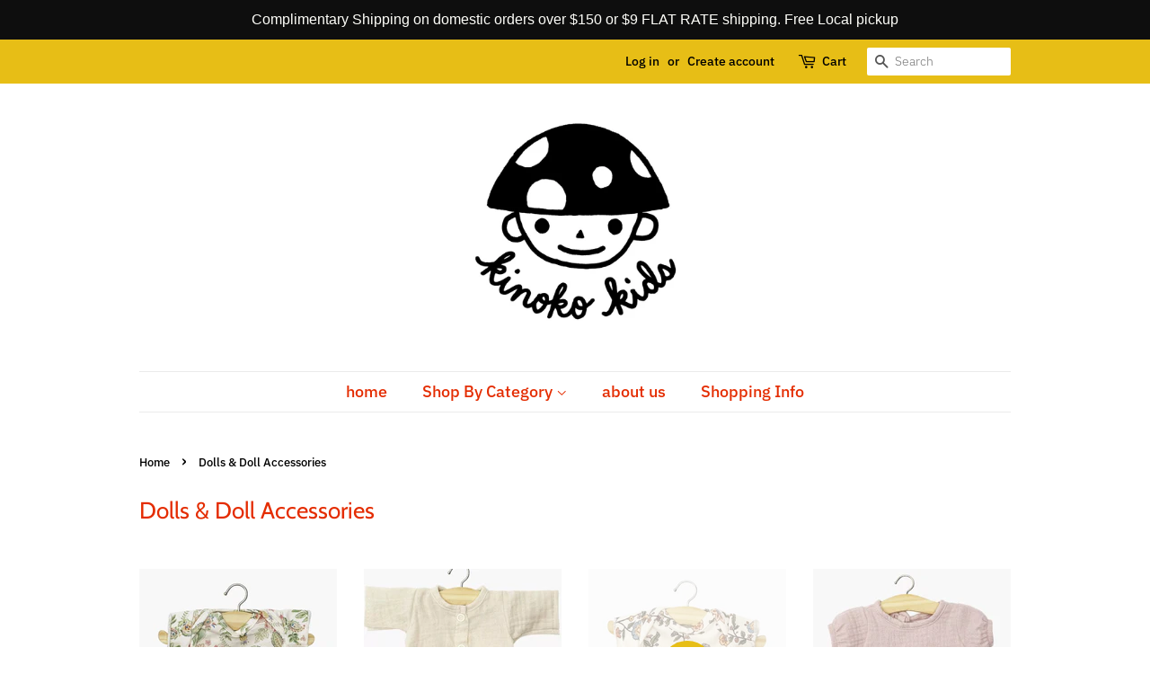

--- FILE ---
content_type: text/html; charset=utf-8
request_url: https://kinokokids.com/collections/dolls-1?page=3
body_size: 18368
content:
<!doctype html>
<html class="no-js">
<head>

  <!-- Basic page needs ================================================== -->
  <meta charset="utf-8">
  <meta http-equiv="X-UA-Compatible" content="IE=edge,chrome=1">

  
  <link rel="shortcut icon" href="//kinokokids.com/cdn/shop/files/KKids-LOGOFinal-bw-1_63860b25-15c9-4bbf-9822-5e8c02f9e8d2_32x32.jpg?v=1613601896" type="image/png" />
  

  <!-- Title and description ================================================== -->
  <title>
  Dolls &amp; Doll Accessories &ndash; Page 3 &ndash; Kinoko Kids
  </title>

  

  <!-- Social meta ================================================== -->
  <!-- /snippets/social-meta-tags.liquid -->




<meta property="og:site_name" content="Kinoko Kids">
<meta property="og:url" content="https://kinokokids.com/collections/dolls-1?page=3">
<meta property="og:title" content="Dolls & Doll Accessories">
<meta property="og:type" content="product.group">
<meta property="og:description" content="A Minneapolis shop with a charming selection of quality toys, beautiful books, vintage clothes, decor, and more or kids.">





<meta name="twitter:card" content="summary_large_image">
<meta name="twitter:title" content="Dolls & Doll Accessories">
<meta name="twitter:description" content="A Minneapolis shop with a charming selection of quality toys, beautiful books, vintage clothes, decor, and more or kids.">


  <!-- Helpers ================================================== -->
  <link rel="canonical" href="https://kinokokids.com/collections/dolls-1?page=3">
  <meta name="viewport" content="width=device-width,initial-scale=1">
  <meta name="theme-color" content="#e7be16">

  <!-- CSS ================================================== -->
  <link href="//kinokokids.com/cdn/shop/t/8/assets/timber.scss.css?v=167485714539901480141762820869" rel="stylesheet" type="text/css" media="all" />
  <link href="//kinokokids.com/cdn/shop/t/8/assets/theme.scss.css?v=107304083443167107401762820869" rel="stylesheet" type="text/css" media="all" />

  <script>
    window.theme = window.theme || {};

    var theme = {
      strings: {
        addToCart: "Add to Cart",
        soldOut: "Sold Out",
        unavailable: "Unavailable",
        zoomClose: "Close (Esc)",
        zoomPrev: "Previous (Left arrow key)",
        zoomNext: "Next (Right arrow key)",
        addressError: "Error looking up that address",
        addressNoResults: "No results for that address",
        addressQueryLimit: "You have exceeded the Google API usage limit. Consider upgrading to a \u003ca href=\"https:\/\/developers.google.com\/maps\/premium\/usage-limits\"\u003ePremium Plan\u003c\/a\u003e.",
        authError: "There was a problem authenticating your Google Maps API Key."
      },
      settings: {
        // Adding some settings to allow the editor to update correctly when they are changed
        enableWideLayout: false,
        typeAccentTransform: false,
        typeAccentSpacing: false,
        baseFontSize: '17px',
        headerBaseFontSize: '26px',
        accentFontSize: '18px'
      },
      variables: {
        mediaQueryMedium: 'screen and (max-width: 768px)',
        bpSmall: false
      },
      moneyFormat: "${{amount}}"
    }

    document.documentElement.className = document.documentElement.className.replace('no-js', 'supports-js');
  </script>

  <!-- Header hook for plugins ================================================== -->
  <script>window.performance && window.performance.mark && window.performance.mark('shopify.content_for_header.start');</script><meta id="shopify-digital-wallet" name="shopify-digital-wallet" content="/19111945/digital_wallets/dialog">
<meta name="shopify-checkout-api-token" content="5b7daba724c70d1668b285c24a7dec15">
<meta id="in-context-paypal-metadata" data-shop-id="19111945" data-venmo-supported="false" data-environment="production" data-locale="en_US" data-paypal-v4="true" data-currency="USD">
<link rel="alternate" type="application/atom+xml" title="Feed" href="/collections/dolls-1.atom" />
<link rel="prev" href="/collections/dolls-1?page=2">
<link rel="next" href="/collections/dolls-1?page=4">
<link rel="alternate" type="application/json+oembed" href="https://kinokokids.com/collections/dolls-1.oembed?page=3">
<script async="async" src="/checkouts/internal/preloads.js?locale=en-US"></script>
<link rel="preconnect" href="https://shop.app" crossorigin="anonymous">
<script async="async" src="https://shop.app/checkouts/internal/preloads.js?locale=en-US&shop_id=19111945" crossorigin="anonymous"></script>
<script id="apple-pay-shop-capabilities" type="application/json">{"shopId":19111945,"countryCode":"US","currencyCode":"USD","merchantCapabilities":["supports3DS"],"merchantId":"gid:\/\/shopify\/Shop\/19111945","merchantName":"Kinoko Kids","requiredBillingContactFields":["postalAddress","email"],"requiredShippingContactFields":["postalAddress","email"],"shippingType":"shipping","supportedNetworks":["visa","masterCard","amex","discover","elo","jcb"],"total":{"type":"pending","label":"Kinoko Kids","amount":"1.00"},"shopifyPaymentsEnabled":true,"supportsSubscriptions":true}</script>
<script id="shopify-features" type="application/json">{"accessToken":"5b7daba724c70d1668b285c24a7dec15","betas":["rich-media-storefront-analytics"],"domain":"kinokokids.com","predictiveSearch":true,"shopId":19111945,"locale":"en"}</script>
<script>var Shopify = Shopify || {};
Shopify.shop = "kinoko-kids.myshopify.com";
Shopify.locale = "en";
Shopify.currency = {"active":"USD","rate":"1.0"};
Shopify.country = "US";
Shopify.theme = {"name":"Minimal with Installments message","id":131600482518,"schema_name":"Minimal","schema_version":"11.6.2","theme_store_id":380,"role":"main"};
Shopify.theme.handle = "null";
Shopify.theme.style = {"id":null,"handle":null};
Shopify.cdnHost = "kinokokids.com/cdn";
Shopify.routes = Shopify.routes || {};
Shopify.routes.root = "/";</script>
<script type="module">!function(o){(o.Shopify=o.Shopify||{}).modules=!0}(window);</script>
<script>!function(o){function n(){var o=[];function n(){o.push(Array.prototype.slice.apply(arguments))}return n.q=o,n}var t=o.Shopify=o.Shopify||{};t.loadFeatures=n(),t.autoloadFeatures=n()}(window);</script>
<script>
  window.ShopifyPay = window.ShopifyPay || {};
  window.ShopifyPay.apiHost = "shop.app\/pay";
  window.ShopifyPay.redirectState = null;
</script>
<script id="shop-js-analytics" type="application/json">{"pageType":"collection"}</script>
<script defer="defer" async type="module" src="//kinokokids.com/cdn/shopifycloud/shop-js/modules/v2/client.init-shop-cart-sync_C5BV16lS.en.esm.js"></script>
<script defer="defer" async type="module" src="//kinokokids.com/cdn/shopifycloud/shop-js/modules/v2/chunk.common_CygWptCX.esm.js"></script>
<script type="module">
  await import("//kinokokids.com/cdn/shopifycloud/shop-js/modules/v2/client.init-shop-cart-sync_C5BV16lS.en.esm.js");
await import("//kinokokids.com/cdn/shopifycloud/shop-js/modules/v2/chunk.common_CygWptCX.esm.js");

  window.Shopify.SignInWithShop?.initShopCartSync?.({"fedCMEnabled":true,"windoidEnabled":true});

</script>
<script>
  window.Shopify = window.Shopify || {};
  if (!window.Shopify.featureAssets) window.Shopify.featureAssets = {};
  window.Shopify.featureAssets['shop-js'] = {"shop-cart-sync":["modules/v2/client.shop-cart-sync_ZFArdW7E.en.esm.js","modules/v2/chunk.common_CygWptCX.esm.js"],"init-fed-cm":["modules/v2/client.init-fed-cm_CmiC4vf6.en.esm.js","modules/v2/chunk.common_CygWptCX.esm.js"],"shop-button":["modules/v2/client.shop-button_tlx5R9nI.en.esm.js","modules/v2/chunk.common_CygWptCX.esm.js"],"shop-cash-offers":["modules/v2/client.shop-cash-offers_DOA2yAJr.en.esm.js","modules/v2/chunk.common_CygWptCX.esm.js","modules/v2/chunk.modal_D71HUcav.esm.js"],"init-windoid":["modules/v2/client.init-windoid_sURxWdc1.en.esm.js","modules/v2/chunk.common_CygWptCX.esm.js"],"shop-toast-manager":["modules/v2/client.shop-toast-manager_ClPi3nE9.en.esm.js","modules/v2/chunk.common_CygWptCX.esm.js"],"init-shop-email-lookup-coordinator":["modules/v2/client.init-shop-email-lookup-coordinator_B8hsDcYM.en.esm.js","modules/v2/chunk.common_CygWptCX.esm.js"],"init-shop-cart-sync":["modules/v2/client.init-shop-cart-sync_C5BV16lS.en.esm.js","modules/v2/chunk.common_CygWptCX.esm.js"],"avatar":["modules/v2/client.avatar_BTnouDA3.en.esm.js"],"pay-button":["modules/v2/client.pay-button_FdsNuTd3.en.esm.js","modules/v2/chunk.common_CygWptCX.esm.js"],"init-customer-accounts":["modules/v2/client.init-customer-accounts_DxDtT_ad.en.esm.js","modules/v2/client.shop-login-button_C5VAVYt1.en.esm.js","modules/v2/chunk.common_CygWptCX.esm.js","modules/v2/chunk.modal_D71HUcav.esm.js"],"init-shop-for-new-customer-accounts":["modules/v2/client.init-shop-for-new-customer-accounts_ChsxoAhi.en.esm.js","modules/v2/client.shop-login-button_C5VAVYt1.en.esm.js","modules/v2/chunk.common_CygWptCX.esm.js","modules/v2/chunk.modal_D71HUcav.esm.js"],"shop-login-button":["modules/v2/client.shop-login-button_C5VAVYt1.en.esm.js","modules/v2/chunk.common_CygWptCX.esm.js","modules/v2/chunk.modal_D71HUcav.esm.js"],"init-customer-accounts-sign-up":["modules/v2/client.init-customer-accounts-sign-up_CPSyQ0Tj.en.esm.js","modules/v2/client.shop-login-button_C5VAVYt1.en.esm.js","modules/v2/chunk.common_CygWptCX.esm.js","modules/v2/chunk.modal_D71HUcav.esm.js"],"shop-follow-button":["modules/v2/client.shop-follow-button_Cva4Ekp9.en.esm.js","modules/v2/chunk.common_CygWptCX.esm.js","modules/v2/chunk.modal_D71HUcav.esm.js"],"checkout-modal":["modules/v2/client.checkout-modal_BPM8l0SH.en.esm.js","modules/v2/chunk.common_CygWptCX.esm.js","modules/v2/chunk.modal_D71HUcav.esm.js"],"lead-capture":["modules/v2/client.lead-capture_Bi8yE_yS.en.esm.js","modules/v2/chunk.common_CygWptCX.esm.js","modules/v2/chunk.modal_D71HUcav.esm.js"],"shop-login":["modules/v2/client.shop-login_D6lNrXab.en.esm.js","modules/v2/chunk.common_CygWptCX.esm.js","modules/v2/chunk.modal_D71HUcav.esm.js"],"payment-terms":["modules/v2/client.payment-terms_CZxnsJam.en.esm.js","modules/v2/chunk.common_CygWptCX.esm.js","modules/v2/chunk.modal_D71HUcav.esm.js"]};
</script>
<script>(function() {
  var isLoaded = false;
  function asyncLoad() {
    if (isLoaded) return;
    isLoaded = true;
    var urls = ["https:\/\/nulls.solutions\/shopify\/gift-wrap\/app\/js\/nulls-gift-wrap.js?shop=kinoko-kids.myshopify.com","https:\/\/cdn.sesami.co\/shopify.js?shop=kinoko-kids.myshopify.com","https:\/\/storage.nfcube.com\/instafeed-a503888677744dd7e1aebba2d3738559.js?shop=kinoko-kids.myshopify.com","https:\/\/cdn.hextom.com\/js\/quickannouncementbar.js?shop=kinoko-kids.myshopify.com"];
    for (var i = 0; i < urls.length; i++) {
      var s = document.createElement('script');
      s.type = 'text/javascript';
      s.async = true;
      s.src = urls[i];
      var x = document.getElementsByTagName('script')[0];
      x.parentNode.insertBefore(s, x);
    }
  };
  if(window.attachEvent) {
    window.attachEvent('onload', asyncLoad);
  } else {
    window.addEventListener('load', asyncLoad, false);
  }
})();</script>
<script id="__st">var __st={"a":19111945,"offset":-21600,"reqid":"3cae6b27-1a93-49f9-9448-52b11ea2a326-1768835757","pageurl":"kinokokids.com\/collections\/dolls-1?page=3","u":"5cb49dc2b646","p":"collection","rtyp":"collection","rid":1309736987};</script>
<script>window.ShopifyPaypalV4VisibilityTracking = true;</script>
<script id="captcha-bootstrap">!function(){'use strict';const t='contact',e='account',n='new_comment',o=[[t,t],['blogs',n],['comments',n],[t,'customer']],c=[[e,'customer_login'],[e,'guest_login'],[e,'recover_customer_password'],[e,'create_customer']],r=t=>t.map((([t,e])=>`form[action*='/${t}']:not([data-nocaptcha='true']) input[name='form_type'][value='${e}']`)).join(','),a=t=>()=>t?[...document.querySelectorAll(t)].map((t=>t.form)):[];function s(){const t=[...o],e=r(t);return a(e)}const i='password',u='form_key',d=['recaptcha-v3-token','g-recaptcha-response','h-captcha-response',i],f=()=>{try{return window.sessionStorage}catch{return}},m='__shopify_v',_=t=>t.elements[u];function p(t,e,n=!1){try{const o=window.sessionStorage,c=JSON.parse(o.getItem(e)),{data:r}=function(t){const{data:e,action:n}=t;return t[m]||n?{data:e,action:n}:{data:t,action:n}}(c);for(const[e,n]of Object.entries(r))t.elements[e]&&(t.elements[e].value=n);n&&o.removeItem(e)}catch(o){console.error('form repopulation failed',{error:o})}}const l='form_type',E='cptcha';function T(t){t.dataset[E]=!0}const w=window,h=w.document,L='Shopify',v='ce_forms',y='captcha';let A=!1;((t,e)=>{const n=(g='f06e6c50-85a8-45c8-87d0-21a2b65856fe',I='https://cdn.shopify.com/shopifycloud/storefront-forms-hcaptcha/ce_storefront_forms_captcha_hcaptcha.v1.5.2.iife.js',D={infoText:'Protected by hCaptcha',privacyText:'Privacy',termsText:'Terms'},(t,e,n)=>{const o=w[L][v],c=o.bindForm;if(c)return c(t,g,e,D).then(n);var r;o.q.push([[t,g,e,D],n]),r=I,A||(h.body.append(Object.assign(h.createElement('script'),{id:'captcha-provider',async:!0,src:r})),A=!0)});var g,I,D;w[L]=w[L]||{},w[L][v]=w[L][v]||{},w[L][v].q=[],w[L][y]=w[L][y]||{},w[L][y].protect=function(t,e){n(t,void 0,e),T(t)},Object.freeze(w[L][y]),function(t,e,n,w,h,L){const[v,y,A,g]=function(t,e,n){const i=e?o:[],u=t?c:[],d=[...i,...u],f=r(d),m=r(i),_=r(d.filter((([t,e])=>n.includes(e))));return[a(f),a(m),a(_),s()]}(w,h,L),I=t=>{const e=t.target;return e instanceof HTMLFormElement?e:e&&e.form},D=t=>v().includes(t);t.addEventListener('submit',(t=>{const e=I(t);if(!e)return;const n=D(e)&&!e.dataset.hcaptchaBound&&!e.dataset.recaptchaBound,o=_(e),c=g().includes(e)&&(!o||!o.value);(n||c)&&t.preventDefault(),c&&!n&&(function(t){try{if(!f())return;!function(t){const e=f();if(!e)return;const n=_(t);if(!n)return;const o=n.value;o&&e.removeItem(o)}(t);const e=Array.from(Array(32),(()=>Math.random().toString(36)[2])).join('');!function(t,e){_(t)||t.append(Object.assign(document.createElement('input'),{type:'hidden',name:u})),t.elements[u].value=e}(t,e),function(t,e){const n=f();if(!n)return;const o=[...t.querySelectorAll(`input[type='${i}']`)].map((({name:t})=>t)),c=[...d,...o],r={};for(const[a,s]of new FormData(t).entries())c.includes(a)||(r[a]=s);n.setItem(e,JSON.stringify({[m]:1,action:t.action,data:r}))}(t,e)}catch(e){console.error('failed to persist form',e)}}(e),e.submit())}));const S=(t,e)=>{t&&!t.dataset[E]&&(n(t,e.some((e=>e===t))),T(t))};for(const o of['focusin','change'])t.addEventListener(o,(t=>{const e=I(t);D(e)&&S(e,y())}));const B=e.get('form_key'),M=e.get(l),P=B&&M;t.addEventListener('DOMContentLoaded',(()=>{const t=y();if(P)for(const e of t)e.elements[l].value===M&&p(e,B);[...new Set([...A(),...v().filter((t=>'true'===t.dataset.shopifyCaptcha))])].forEach((e=>S(e,t)))}))}(h,new URLSearchParams(w.location.search),n,t,e,['guest_login'])})(!0,!0)}();</script>
<script integrity="sha256-4kQ18oKyAcykRKYeNunJcIwy7WH5gtpwJnB7kiuLZ1E=" data-source-attribution="shopify.loadfeatures" defer="defer" src="//kinokokids.com/cdn/shopifycloud/storefront/assets/storefront/load_feature-a0a9edcb.js" crossorigin="anonymous"></script>
<script crossorigin="anonymous" defer="defer" src="//kinokokids.com/cdn/shopifycloud/storefront/assets/shopify_pay/storefront-65b4c6d7.js?v=20250812"></script>
<script data-source-attribution="shopify.dynamic_checkout.dynamic.init">var Shopify=Shopify||{};Shopify.PaymentButton=Shopify.PaymentButton||{isStorefrontPortableWallets:!0,init:function(){window.Shopify.PaymentButton.init=function(){};var t=document.createElement("script");t.src="https://kinokokids.com/cdn/shopifycloud/portable-wallets/latest/portable-wallets.en.js",t.type="module",document.head.appendChild(t)}};
</script>
<script data-source-attribution="shopify.dynamic_checkout.buyer_consent">
  function portableWalletsHideBuyerConsent(e){var t=document.getElementById("shopify-buyer-consent"),n=document.getElementById("shopify-subscription-policy-button");t&&n&&(t.classList.add("hidden"),t.setAttribute("aria-hidden","true"),n.removeEventListener("click",e))}function portableWalletsShowBuyerConsent(e){var t=document.getElementById("shopify-buyer-consent"),n=document.getElementById("shopify-subscription-policy-button");t&&n&&(t.classList.remove("hidden"),t.removeAttribute("aria-hidden"),n.addEventListener("click",e))}window.Shopify?.PaymentButton&&(window.Shopify.PaymentButton.hideBuyerConsent=portableWalletsHideBuyerConsent,window.Shopify.PaymentButton.showBuyerConsent=portableWalletsShowBuyerConsent);
</script>
<script data-source-attribution="shopify.dynamic_checkout.cart.bootstrap">document.addEventListener("DOMContentLoaded",(function(){function t(){return document.querySelector("shopify-accelerated-checkout-cart, shopify-accelerated-checkout")}if(t())Shopify.PaymentButton.init();else{new MutationObserver((function(e,n){t()&&(Shopify.PaymentButton.init(),n.disconnect())})).observe(document.body,{childList:!0,subtree:!0})}}));
</script>
<script id='scb4127' type='text/javascript' async='' src='https://kinokokids.com/cdn/shopifycloud/privacy-banner/storefront-banner.js'></script><link id="shopify-accelerated-checkout-styles" rel="stylesheet" media="screen" href="https://kinokokids.com/cdn/shopifycloud/portable-wallets/latest/accelerated-checkout-backwards-compat.css" crossorigin="anonymous">
<style id="shopify-accelerated-checkout-cart">
        #shopify-buyer-consent {
  margin-top: 1em;
  display: inline-block;
  width: 100%;
}

#shopify-buyer-consent.hidden {
  display: none;
}

#shopify-subscription-policy-button {
  background: none;
  border: none;
  padding: 0;
  text-decoration: underline;
  font-size: inherit;
  cursor: pointer;
}

#shopify-subscription-policy-button::before {
  box-shadow: none;
}

      </style>

<script>window.performance && window.performance.mark && window.performance.mark('shopify.content_for_header.end');</script>

  <script src="//kinokokids.com/cdn/shop/t/8/assets/jquery-2.2.3.min.js?v=58211863146907186831646753468" type="text/javascript"></script>

  <script src="//kinokokids.com/cdn/shop/t/8/assets/lazysizes.min.js?v=155223123402716617051646753468" async="async"></script>

  
  

<meta property="og:image" content="https://cdn.shopify.com/s/files/1/1911/1945/files/KKids-LOGOFinal-bw-1_63860b25-15c9-4bbf-9822-5e8c02f9e8d2.jpg?height=628&pad_color=ffffff&v=1613601896&width=1200" />
<meta property="og:image:secure_url" content="https://cdn.shopify.com/s/files/1/1911/1945/files/KKids-LOGOFinal-bw-1_63860b25-15c9-4bbf-9822-5e8c02f9e8d2.jpg?height=628&pad_color=ffffff&v=1613601896&width=1200" />
<meta property="og:image:width" content="1200" />
<meta property="og:image:height" content="628" />
<link href="https://monorail-edge.shopifysvc.com" rel="dns-prefetch">
<script>(function(){if ("sendBeacon" in navigator && "performance" in window) {try {var session_token_from_headers = performance.getEntriesByType('navigation')[0].serverTiming.find(x => x.name == '_s').description;} catch {var session_token_from_headers = undefined;}var session_cookie_matches = document.cookie.match(/_shopify_s=([^;]*)/);var session_token_from_cookie = session_cookie_matches && session_cookie_matches.length === 2 ? session_cookie_matches[1] : "";var session_token = session_token_from_headers || session_token_from_cookie || "";function handle_abandonment_event(e) {var entries = performance.getEntries().filter(function(entry) {return /monorail-edge.shopifysvc.com/.test(entry.name);});if (!window.abandonment_tracked && entries.length === 0) {window.abandonment_tracked = true;var currentMs = Date.now();var navigation_start = performance.timing.navigationStart;var payload = {shop_id: 19111945,url: window.location.href,navigation_start,duration: currentMs - navigation_start,session_token,page_type: "collection"};window.navigator.sendBeacon("https://monorail-edge.shopifysvc.com/v1/produce", JSON.stringify({schema_id: "online_store_buyer_site_abandonment/1.1",payload: payload,metadata: {event_created_at_ms: currentMs,event_sent_at_ms: currentMs}}));}}window.addEventListener('pagehide', handle_abandonment_event);}}());</script>
<script id="web-pixels-manager-setup">(function e(e,d,r,n,o){if(void 0===o&&(o={}),!Boolean(null===(a=null===(i=window.Shopify)||void 0===i?void 0:i.analytics)||void 0===a?void 0:a.replayQueue)){var i,a;window.Shopify=window.Shopify||{};var t=window.Shopify;t.analytics=t.analytics||{};var s=t.analytics;s.replayQueue=[],s.publish=function(e,d,r){return s.replayQueue.push([e,d,r]),!0};try{self.performance.mark("wpm:start")}catch(e){}var l=function(){var e={modern:/Edge?\/(1{2}[4-9]|1[2-9]\d|[2-9]\d{2}|\d{4,})\.\d+(\.\d+|)|Firefox\/(1{2}[4-9]|1[2-9]\d|[2-9]\d{2}|\d{4,})\.\d+(\.\d+|)|Chrom(ium|e)\/(9{2}|\d{3,})\.\d+(\.\d+|)|(Maci|X1{2}).+ Version\/(15\.\d+|(1[6-9]|[2-9]\d|\d{3,})\.\d+)([,.]\d+|)( \(\w+\)|)( Mobile\/\w+|) Safari\/|Chrome.+OPR\/(9{2}|\d{3,})\.\d+\.\d+|(CPU[ +]OS|iPhone[ +]OS|CPU[ +]iPhone|CPU IPhone OS|CPU iPad OS)[ +]+(15[._]\d+|(1[6-9]|[2-9]\d|\d{3,})[._]\d+)([._]\d+|)|Android:?[ /-](13[3-9]|1[4-9]\d|[2-9]\d{2}|\d{4,})(\.\d+|)(\.\d+|)|Android.+Firefox\/(13[5-9]|1[4-9]\d|[2-9]\d{2}|\d{4,})\.\d+(\.\d+|)|Android.+Chrom(ium|e)\/(13[3-9]|1[4-9]\d|[2-9]\d{2}|\d{4,})\.\d+(\.\d+|)|SamsungBrowser\/([2-9]\d|\d{3,})\.\d+/,legacy:/Edge?\/(1[6-9]|[2-9]\d|\d{3,})\.\d+(\.\d+|)|Firefox\/(5[4-9]|[6-9]\d|\d{3,})\.\d+(\.\d+|)|Chrom(ium|e)\/(5[1-9]|[6-9]\d|\d{3,})\.\d+(\.\d+|)([\d.]+$|.*Safari\/(?![\d.]+ Edge\/[\d.]+$))|(Maci|X1{2}).+ Version\/(10\.\d+|(1[1-9]|[2-9]\d|\d{3,})\.\d+)([,.]\d+|)( \(\w+\)|)( Mobile\/\w+|) Safari\/|Chrome.+OPR\/(3[89]|[4-9]\d|\d{3,})\.\d+\.\d+|(CPU[ +]OS|iPhone[ +]OS|CPU[ +]iPhone|CPU IPhone OS|CPU iPad OS)[ +]+(10[._]\d+|(1[1-9]|[2-9]\d|\d{3,})[._]\d+)([._]\d+|)|Android:?[ /-](13[3-9]|1[4-9]\d|[2-9]\d{2}|\d{4,})(\.\d+|)(\.\d+|)|Mobile Safari.+OPR\/([89]\d|\d{3,})\.\d+\.\d+|Android.+Firefox\/(13[5-9]|1[4-9]\d|[2-9]\d{2}|\d{4,})\.\d+(\.\d+|)|Android.+Chrom(ium|e)\/(13[3-9]|1[4-9]\d|[2-9]\d{2}|\d{4,})\.\d+(\.\d+|)|Android.+(UC? ?Browser|UCWEB|U3)[ /]?(15\.([5-9]|\d{2,})|(1[6-9]|[2-9]\d|\d{3,})\.\d+)\.\d+|SamsungBrowser\/(5\.\d+|([6-9]|\d{2,})\.\d+)|Android.+MQ{2}Browser\/(14(\.(9|\d{2,})|)|(1[5-9]|[2-9]\d|\d{3,})(\.\d+|))(\.\d+|)|K[Aa][Ii]OS\/(3\.\d+|([4-9]|\d{2,})\.\d+)(\.\d+|)/},d=e.modern,r=e.legacy,n=navigator.userAgent;return n.match(d)?"modern":n.match(r)?"legacy":"unknown"}(),u="modern"===l?"modern":"legacy",c=(null!=n?n:{modern:"",legacy:""})[u],f=function(e){return[e.baseUrl,"/wpm","/b",e.hashVersion,"modern"===e.buildTarget?"m":"l",".js"].join("")}({baseUrl:d,hashVersion:r,buildTarget:u}),m=function(e){var d=e.version,r=e.bundleTarget,n=e.surface,o=e.pageUrl,i=e.monorailEndpoint;return{emit:function(e){var a=e.status,t=e.errorMsg,s=(new Date).getTime(),l=JSON.stringify({metadata:{event_sent_at_ms:s},events:[{schema_id:"web_pixels_manager_load/3.1",payload:{version:d,bundle_target:r,page_url:o,status:a,surface:n,error_msg:t},metadata:{event_created_at_ms:s}}]});if(!i)return console&&console.warn&&console.warn("[Web Pixels Manager] No Monorail endpoint provided, skipping logging."),!1;try{return self.navigator.sendBeacon.bind(self.navigator)(i,l)}catch(e){}var u=new XMLHttpRequest;try{return u.open("POST",i,!0),u.setRequestHeader("Content-Type","text/plain"),u.send(l),!0}catch(e){return console&&console.warn&&console.warn("[Web Pixels Manager] Got an unhandled error while logging to Monorail."),!1}}}}({version:r,bundleTarget:l,surface:e.surface,pageUrl:self.location.href,monorailEndpoint:e.monorailEndpoint});try{o.browserTarget=l,function(e){var d=e.src,r=e.async,n=void 0===r||r,o=e.onload,i=e.onerror,a=e.sri,t=e.scriptDataAttributes,s=void 0===t?{}:t,l=document.createElement("script"),u=document.querySelector("head"),c=document.querySelector("body");if(l.async=n,l.src=d,a&&(l.integrity=a,l.crossOrigin="anonymous"),s)for(var f in s)if(Object.prototype.hasOwnProperty.call(s,f))try{l.dataset[f]=s[f]}catch(e){}if(o&&l.addEventListener("load",o),i&&l.addEventListener("error",i),u)u.appendChild(l);else{if(!c)throw new Error("Did not find a head or body element to append the script");c.appendChild(l)}}({src:f,async:!0,onload:function(){if(!function(){var e,d;return Boolean(null===(d=null===(e=window.Shopify)||void 0===e?void 0:e.analytics)||void 0===d?void 0:d.initialized)}()){var d=window.webPixelsManager.init(e)||void 0;if(d){var r=window.Shopify.analytics;r.replayQueue.forEach((function(e){var r=e[0],n=e[1],o=e[2];d.publishCustomEvent(r,n,o)})),r.replayQueue=[],r.publish=d.publishCustomEvent,r.visitor=d.visitor,r.initialized=!0}}},onerror:function(){return m.emit({status:"failed",errorMsg:"".concat(f," has failed to load")})},sri:function(e){var d=/^sha384-[A-Za-z0-9+/=]+$/;return"string"==typeof e&&d.test(e)}(c)?c:"",scriptDataAttributes:o}),m.emit({status:"loading"})}catch(e){m.emit({status:"failed",errorMsg:(null==e?void 0:e.message)||"Unknown error"})}}})({shopId: 19111945,storefrontBaseUrl: "https://kinokokids.com",extensionsBaseUrl: "https://extensions.shopifycdn.com/cdn/shopifycloud/web-pixels-manager",monorailEndpoint: "https://monorail-edge.shopifysvc.com/unstable/produce_batch",surface: "storefront-renderer",enabledBetaFlags: ["2dca8a86"],webPixelsConfigList: [{"id":"55673046","eventPayloadVersion":"v1","runtimeContext":"LAX","scriptVersion":"1","type":"CUSTOM","privacyPurposes":["MARKETING"],"name":"Meta pixel (migrated)"},{"id":"shopify-app-pixel","configuration":"{}","eventPayloadVersion":"v1","runtimeContext":"STRICT","scriptVersion":"0450","apiClientId":"shopify-pixel","type":"APP","privacyPurposes":["ANALYTICS","MARKETING"]},{"id":"shopify-custom-pixel","eventPayloadVersion":"v1","runtimeContext":"LAX","scriptVersion":"0450","apiClientId":"shopify-pixel","type":"CUSTOM","privacyPurposes":["ANALYTICS","MARKETING"]}],isMerchantRequest: false,initData: {"shop":{"name":"Kinoko Kids","paymentSettings":{"currencyCode":"USD"},"myshopifyDomain":"kinoko-kids.myshopify.com","countryCode":"US","storefrontUrl":"https:\/\/kinokokids.com"},"customer":null,"cart":null,"checkout":null,"productVariants":[],"purchasingCompany":null},},"https://kinokokids.com/cdn","fcfee988w5aeb613cpc8e4bc33m6693e112",{"modern":"","legacy":""},{"shopId":"19111945","storefrontBaseUrl":"https:\/\/kinokokids.com","extensionBaseUrl":"https:\/\/extensions.shopifycdn.com\/cdn\/shopifycloud\/web-pixels-manager","surface":"storefront-renderer","enabledBetaFlags":"[\"2dca8a86\"]","isMerchantRequest":"false","hashVersion":"fcfee988w5aeb613cpc8e4bc33m6693e112","publish":"custom","events":"[[\"page_viewed\",{}],[\"collection_viewed\",{\"collection\":{\"id\":\"1309736987\",\"title\":\"Dolls \u0026 Doll Accessories\",\"productVariants\":[{\"price\":{\"amount\":19.0,\"currencyCode\":\"USD\"},\"product\":{\"title\":\"Body Shortie in \\\"Lilly Rose Print\\\" for  Minikane Soft-bodied Babies\",\"vendor\":\"Minikane\",\"id\":\"8962165833942\",\"untranslatedTitle\":\"Body Shortie in \\\"Lilly Rose Print\\\" for  Minikane Soft-bodied Babies\",\"url\":\"\/products\/body-shortie-in-lilly-rose-print-minikane-soft-bodied-babies\",\"type\":\"Dolls\"},\"id\":\"46813240885462\",\"image\":{\"src\":\"\/\/kinokokids.com\/cdn\/shop\/files\/IMG_0058.jpg?v=1746624056\"},\"sku\":null,\"title\":\"Default Title\",\"untranslatedTitle\":\"Default Title\"},{\"price\":{\"amount\":42.0,\"currencyCode\":\"USD\"},\"product\":{\"title\":\"Lili Romper with Headband in Bone  for Minikane Soft- Bodied Babies\",\"vendor\":\"Minikane\",\"id\":\"9145516458198\",\"untranslatedTitle\":\"Lili Romper with Headband in Bone  for Minikane Soft- Bodied Babies\",\"url\":\"\/products\/lili-romper-with-headband-in-bone-for-minikane-soft-bodied-babies\",\"type\":\"Dolls\"},\"id\":\"47455276400854\",\"image\":{\"src\":\"\/\/kinokokids.com\/cdn\/shop\/files\/IMG_2215.jpg?v=1762920447\"},\"sku\":null,\"title\":\"Default Title\",\"untranslatedTitle\":\"Default Title\"},{\"price\":{\"amount\":19.0,\"currencyCode\":\"USD\"},\"product\":{\"title\":\"Body Shortie in \\\"Gisele” Print  for  Minikane Soft-bodied Babies\",\"vendor\":\"Minikane\",\"id\":\"9145518489814\",\"untranslatedTitle\":\"Body Shortie in \\\"Gisele” Print  for  Minikane Soft-bodied Babies\",\"url\":\"\/products\/body-shortie-in-gisele-print-for-minikane-soft-bodied-babies\",\"type\":\"Dolls\"},\"id\":\"47455287181526\",\"image\":{\"src\":\"\/\/kinokokids.com\/cdn\/shop\/files\/IMG_2218.jpg?v=1762920979\"},\"sku\":null,\"title\":\"Default Title\",\"untranslatedTitle\":\"Default Title\"},{\"price\":{\"amount\":28.0,\"currencyCode\":\"USD\"},\"product\":{\"title\":\"Minikane Faustine Dress in Orchid Pink For Soft-Bodied Babies Collection Dolls\",\"vendor\":\"Minikane\",\"id\":\"9147370275030\",\"untranslatedTitle\":\"Minikane Faustine Dress in Orchid Pink For Soft-Bodied Babies Collection Dolls\",\"url\":\"\/products\/minikane-faustine-dress-with-balloon-sleeves-in-orchid-pink-cotton-gauze-for-soft-bodied-babies-collection-dolls\",\"type\":\"Dolls\"},\"id\":\"47457823391958\",\"image\":{\"src\":\"\/\/kinokokids.com\/cdn\/shop\/files\/IMG_2219_1d5c87ca-4586-4280-8c0b-d159746e983c.jpg?v=1762957221\"},\"sku\":null,\"title\":\"Default Title\",\"untranslatedTitle\":\"Default Title\"},{\"price\":{\"amount\":32.0,\"currencyCode\":\"USD\"},\"product\":{\"title\":\"Minikane Andrea Set in Bone for Minikane Babies Collection Soft- Bodied Dolls\",\"vendor\":\"Minikane\",\"id\":\"9147391541462\",\"untranslatedTitle\":\"Minikane Andrea Set in Bone for Minikane Babies Collection Soft- Bodied Dolls\",\"url\":\"\/products\/minikane-andrea-set-in-bone-for-minikane-babies-collection-soft-bodied-dolls\",\"type\":\"Dolls\"},\"id\":\"47457876574422\",\"image\":{\"src\":\"\/\/kinokokids.com\/cdn\/shop\/files\/IMG_2221.jpg?v=1762959317\"},\"sku\":null,\"title\":\"Default Title\",\"untranslatedTitle\":\"Default Title\"},{\"price\":{\"amount\":26.0,\"currencyCode\":\"USD\"},\"product\":{\"title\":\"Noa Romper in “Zadig Stripe” print for Minikane Soft- Bodied Babies\",\"vendor\":\"Minikane\",\"id\":\"8962174582998\",\"untranslatedTitle\":\"Noa Romper in “Zadig Stripe” print for Minikane Soft- Bodied Babies\",\"url\":\"\/products\/noa-jersey-romper-in-lili-rose-print-for-minikane-soft-bodied-babies-copy\",\"type\":\"Dolls\"},\"id\":\"46813267689686\",\"image\":{\"src\":\"\/\/kinokokids.com\/cdn\/shop\/files\/IMG_0062.jpg?v=1746624667\"},\"sku\":null,\"title\":\"Default Title\",\"untranslatedTitle\":\"Default Title\"},{\"price\":{\"amount\":54.0,\"currencyCode\":\"USD\"},\"product\":{\"title\":\"Capucine Minikane Sleeping Eyes Doll\",\"vendor\":\"Minikane\",\"id\":\"7091250659489\",\"untranslatedTitle\":\"Capucine Minikane Sleeping Eyes Doll\",\"url\":\"\/products\/capucine-minikane-sleepy-eye-doll\",\"type\":\"Dolls\"},\"id\":\"41125518344353\",\"image\":{\"src\":\"\/\/kinokokids.com\/cdn\/shop\/products\/ScreenShot2021-10-23at10.14.03AM.png?v=1635007796\"},\"sku\":\"\",\"title\":\"Default Title\",\"untranslatedTitle\":\"Default Title\"},{\"price\":{\"amount\":54.0,\"currencyCode\":\"USD\"},\"product\":{\"title\":\"Madeleine Minikane Sleeping Eyes Doll\",\"vendor\":\"Minikane\",\"id\":\"8793279430870\",\"untranslatedTitle\":\"Madeleine Minikane Sleeping Eyes Doll\",\"url\":\"\/products\/madeleine-minikane-sleeping-eyes-doll\",\"type\":\"Dolls\"},\"id\":\"46333374529750\",\"image\":{\"src\":\"\/\/kinokokids.com\/cdn\/shop\/files\/ScreenShot2024-11-20at1.40.44PM.png?v=1732132820\"},\"sku\":null,\"title\":\"Default Title\",\"untranslatedTitle\":\"Default Title\"},{\"price\":{\"amount\":46.0,\"currencyCode\":\"USD\"},\"product\":{\"title\":\"NEW Minikane Sleeping Eyes Baby Doll\",\"vendor\":\"Minikane\",\"id\":\"9145509216470\",\"untranslatedTitle\":\"NEW Minikane Sleeping Eyes Baby Doll\",\"url\":\"\/products\/minikane-sleeping-eyes-baby-doll\",\"type\":\"Dolls\"},\"id\":\"47455228428502\",\"image\":{\"src\":\"\/\/kinokokids.com\/cdn\/shop\/files\/IMG_2205_a9dd800f-04b9-4664-883c-e4c3f73e3750.jpg?v=1762972836\"},\"sku\":null,\"title\":\"Default Title\",\"untranslatedTitle\":\"Default Title\"},{\"price\":{\"amount\":32.0,\"currencyCode\":\"USD\"},\"product\":{\"title\":\"Gordis Baby Doll by Minikane- African Boy with Caramel Eyes\",\"vendor\":\"Minikane\",\"id\":\"6810884276385\",\"untranslatedTitle\":\"Gordis Baby Doll by Minikane- African Boy with Caramel Eyes\",\"url\":\"\/products\/gordis-baby-doll-by-minikane-african-boy-with-caramel-eyes\",\"type\":\"Dolls\"},\"id\":\"40213000454305\",\"image\":{\"src\":\"\/\/kinokokids.com\/cdn\/shop\/products\/ScreenShot2021-06-23at12.52.30PM.png?v=1624475026\"},\"sku\":\"\",\"title\":\"Default Title\",\"untranslatedTitle\":\"Default Title\"},{\"price\":{\"amount\":32.0,\"currencyCode\":\"USD\"},\"product\":{\"title\":\"Gordis Baby Doll by Minikane- African Girl with Honey Eyes\",\"vendor\":\"Minikane\",\"id\":\"6810796228769\",\"untranslatedTitle\":\"Gordis Baby Doll by Minikane- African Girl with Honey Eyes\",\"url\":\"\/products\/gordis-baby-doll-by-minikane-african-girl-with-honey-eyes\",\"type\":\"Dolls\"},\"id\":\"40212749549729\",\"image\":{\"src\":\"\/\/kinokokids.com\/cdn\/shop\/products\/ScreenShot2021-06-23at12.49.25PM.png?v=1624473607\"},\"sku\":\"\",\"title\":\"Default Title\",\"untranslatedTitle\":\"Default Title\"},{\"price\":{\"amount\":32.0,\"currencyCode\":\"USD\"},\"product\":{\"title\":\"Gordis Baby Doll by Minikane- Alizée Asian Girl with Dark Eyes\",\"vendor\":\"Minikane\",\"id\":\"6810880835745\",\"untranslatedTitle\":\"Gordis Baby Doll by Minikane- Alizée Asian Girl with Dark Eyes\",\"url\":\"\/products\/gordis-baby-doll-by-minikane-asian-girl-with-dark-eyes\",\"type\":\"Dolls\"},\"id\":\"40212987805857\",\"image\":{\"src\":\"\/\/kinokokids.com\/cdn\/shop\/products\/ScreenShot2021-06-23at12.50.10PM.png?v=1624474716\"},\"sku\":\"\",\"title\":\"Default Title\",\"untranslatedTitle\":\"Default Title\"},{\"price\":{\"amount\":32.0,\"currencyCode\":\"USD\"},\"product\":{\"title\":\"Gordis Baby Doll by Minikane- European Boy\",\"vendor\":\"Minikane\",\"id\":\"6810891845793\",\"untranslatedTitle\":\"Gordis Baby Doll by Minikane- European Boy\",\"url\":\"\/products\/gordis-baby-doll-by-minikane-european-boy\",\"type\":\"Dolls\"},\"id\":\"40213040267425\",\"image\":{\"src\":\"\/\/kinokokids.com\/cdn\/shop\/products\/ScreenShot2021-06-23at12.51.59PM.png?v=1624475491\"},\"sku\":\"\",\"title\":\"Default Title\",\"untranslatedTitle\":\"Default Title\"},{\"price\":{\"amount\":32.0,\"currencyCode\":\"USD\"},\"product\":{\"title\":\"Gordis Baby Doll by Minikane- Élio Asian Boy with dark Eyes\",\"vendor\":\"Minikane\",\"id\":\"7668009369814\",\"untranslatedTitle\":\"Gordis Baby Doll by Minikane- Élio Asian Boy with dark Eyes\",\"url\":\"\/products\/gordis-baby-doll-by-minikane-asian-boy-with-dark-eyes\",\"type\":\"Dolls\"},\"id\":\"42900306002134\",\"image\":{\"src\":\"\/\/kinokokids.com\/cdn\/shop\/products\/ScreenShot2022-05-04at5.59.29PM.png?v=1651705260\"},\"sku\":\"\",\"title\":\"Default Title\",\"untranslatedTitle\":\"Default Title\"},{\"price\":{\"amount\":32.0,\"currencyCode\":\"USD\"},\"product\":{\"title\":\"Gordis Baby Doll Lily by Minikane- European Girl\",\"vendor\":\"Minikane\",\"id\":\"6810874413217\",\"untranslatedTitle\":\"Gordis Baby Doll Lily by Minikane- European Girl\",\"url\":\"\/products\/copy-of-gordis-baby-doll-by-minikane-european-girl\",\"type\":\"Dolls\"},\"id\":\"40212961362081\",\"image\":{\"src\":\"\/\/kinokokids.com\/cdn\/shop\/products\/image_c62c4275-b876-47f2-b2d1-e77ea7eecb99.jpg?v=1652216320\"},\"sku\":\"\",\"title\":\"Default Title\",\"untranslatedTitle\":\"Default Title\"},{\"price\":{\"amount\":22.0,\"currencyCode\":\"USD\"},\"product\":{\"title\":\"Lace Trimmed Set in Clay Pink Ribbed Knit for Minikane Gordis Dolls\",\"vendor\":\"Minikane\",\"id\":\"9145515704534\",\"untranslatedTitle\":\"Lace Trimmed Set in Clay Pink Ribbed Knit for Minikane Gordis Dolls\",\"url\":\"\/products\/lace-trimmed-set-in-clay-pink-ribbed-knit-for-minikane-gordis-dolls\",\"type\":\"Dolls\"},\"id\":\"47455274402006\",\"image\":{\"src\":\"\/\/kinokokids.com\/cdn\/shop\/files\/IMG_2214.jpg?v=1762920159\"},\"sku\":null,\"title\":\"Default Title\",\"untranslatedTitle\":\"Default Title\"},{\"price\":{\"amount\":44.0,\"currencyCode\":\"USD\"},\"product\":{\"title\":\"Daisy Dress with Headband in “Gisele” Print  for Minikane Gordis Dolls\",\"vendor\":\"Minikane\",\"id\":\"9145517211862\",\"untranslatedTitle\":\"Daisy Dress with Headband in “Gisele” Print  for Minikane Gordis Dolls\",\"url\":\"\/products\/daisy-dress-with-headband-in-gisele-print-for-minikane-gordis-dolls\",\"type\":\"Dolls\"},\"id\":\"47455278203094\",\"image\":{\"src\":\"\/\/kinokokids.com\/cdn\/shop\/files\/IMG_2216.jpg?v=1762920789\"},\"sku\":null,\"title\":\"Default Title\",\"untranslatedTitle\":\"Default Title\"},{\"price\":{\"amount\":48.0,\"currencyCode\":\"USD\"},\"product\":{\"title\":\"Minikane Lili Set in “Gisele” print and Corduroy for Minikane Gordis Dolls\",\"vendor\":\"Minikane\",\"id\":\"9147392884950\",\"untranslatedTitle\":\"Minikane Lili Set in “Gisele” print and Corduroy for Minikane Gordis Dolls\",\"url\":\"\/products\/minikane-lili-set-in-gisele-print-and-corduroy-for-minikane-babies-collection-soft-bodied-dolls-copy\",\"type\":\"Dolls\"},\"id\":\"47457879982294\",\"image\":{\"src\":\"\/\/kinokokids.com\/cdn\/shop\/files\/IMG_2222.jpg?v=1762959746\"},\"sku\":null,\"title\":\"Default Title\",\"untranslatedTitle\":\"Default Title\"},{\"price\":{\"amount\":30.0,\"currencyCode\":\"USD\"},\"product\":{\"title\":\"Knit Lou Romper in Green Tea for Minikame Gordis Dolls\",\"vendor\":\"Minikane\",\"id\":\"8027011776726\",\"untranslatedTitle\":\"Knit Lou Romper in Green Tea for Minikame Gordis Dolls\",\"url\":\"\/products\/knit-lou-romper-in-green-tea-for-minikame-gordis-dolls\",\"type\":\"Dolls\"},\"id\":\"44110366212310\",\"image\":{\"src\":\"\/\/kinokokids.com\/cdn\/shop\/products\/ScreenShot2023-03-29at10.44.57AM.png?v=1680107973\"},\"sku\":\"\",\"title\":\"Default Title\",\"untranslatedTitle\":\"Default Title\"},{\"price\":{\"amount\":4.0,\"currencyCode\":\"USD\"},\"product\":{\"title\":\"Cotton Underpants for Minikane Dolls\",\"vendor\":\"Minikane\",\"id\":\"6810905378977\",\"untranslatedTitle\":\"Cotton Underpants for Minikane Dolls\",\"url\":\"\/products\/cotton-underpants-for-minikane-dolls\",\"type\":\"Dolls\"},\"id\":\"40213098365089\",\"image\":{\"src\":\"\/\/kinokokids.com\/cdn\/shop\/products\/ScreenShot2021-06-23at2.22.08PM.png?v=1624477678\"},\"sku\":\"\",\"title\":\"Default Title\",\"untranslatedTitle\":\"Default Title\"}]}}]]"});</script><script>
  window.ShopifyAnalytics = window.ShopifyAnalytics || {};
  window.ShopifyAnalytics.meta = window.ShopifyAnalytics.meta || {};
  window.ShopifyAnalytics.meta.currency = 'USD';
  var meta = {"products":[{"id":8962165833942,"gid":"gid:\/\/shopify\/Product\/8962165833942","vendor":"Minikane","type":"Dolls","handle":"body-shortie-in-lilly-rose-print-minikane-soft-bodied-babies","variants":[{"id":46813240885462,"price":1900,"name":"Body Shortie in \"Lilly Rose Print\" for  Minikane Soft-bodied Babies","public_title":null,"sku":null}],"remote":false},{"id":9145516458198,"gid":"gid:\/\/shopify\/Product\/9145516458198","vendor":"Minikane","type":"Dolls","handle":"lili-romper-with-headband-in-bone-for-minikane-soft-bodied-babies","variants":[{"id":47455276400854,"price":4200,"name":"Lili Romper with Headband in Bone  for Minikane Soft- Bodied Babies","public_title":null,"sku":null}],"remote":false},{"id":9145518489814,"gid":"gid:\/\/shopify\/Product\/9145518489814","vendor":"Minikane","type":"Dolls","handle":"body-shortie-in-gisele-print-for-minikane-soft-bodied-babies","variants":[{"id":47455287181526,"price":1900,"name":"Body Shortie in \"Gisele” Print  for  Minikane Soft-bodied Babies","public_title":null,"sku":null}],"remote":false},{"id":9147370275030,"gid":"gid:\/\/shopify\/Product\/9147370275030","vendor":"Minikane","type":"Dolls","handle":"minikane-faustine-dress-with-balloon-sleeves-in-orchid-pink-cotton-gauze-for-soft-bodied-babies-collection-dolls","variants":[{"id":47457823391958,"price":2800,"name":"Minikane Faustine Dress in Orchid Pink For Soft-Bodied Babies Collection Dolls","public_title":null,"sku":null}],"remote":false},{"id":9147391541462,"gid":"gid:\/\/shopify\/Product\/9147391541462","vendor":"Minikane","type":"Dolls","handle":"minikane-andrea-set-in-bone-for-minikane-babies-collection-soft-bodied-dolls","variants":[{"id":47457876574422,"price":3200,"name":"Minikane Andrea Set in Bone for Minikane Babies Collection Soft- Bodied Dolls","public_title":null,"sku":null}],"remote":false},{"id":8962174582998,"gid":"gid:\/\/shopify\/Product\/8962174582998","vendor":"Minikane","type":"Dolls","handle":"noa-jersey-romper-in-lili-rose-print-for-minikane-soft-bodied-babies-copy","variants":[{"id":46813267689686,"price":2600,"name":"Noa Romper in “Zadig Stripe” print for Minikane Soft- Bodied Babies","public_title":null,"sku":null}],"remote":false},{"id":7091250659489,"gid":"gid:\/\/shopify\/Product\/7091250659489","vendor":"Minikane","type":"Dolls","handle":"capucine-minikane-sleepy-eye-doll","variants":[{"id":41125518344353,"price":5400,"name":"Capucine Minikane Sleeping Eyes Doll","public_title":null,"sku":""}],"remote":false},{"id":8793279430870,"gid":"gid:\/\/shopify\/Product\/8793279430870","vendor":"Minikane","type":"Dolls","handle":"madeleine-minikane-sleeping-eyes-doll","variants":[{"id":46333374529750,"price":5400,"name":"Madeleine Minikane Sleeping Eyes Doll","public_title":null,"sku":null}],"remote":false},{"id":9145509216470,"gid":"gid:\/\/shopify\/Product\/9145509216470","vendor":"Minikane","type":"Dolls","handle":"minikane-sleeping-eyes-baby-doll","variants":[{"id":47455228428502,"price":4600,"name":"NEW Minikane Sleeping Eyes Baby Doll","public_title":null,"sku":null}],"remote":false},{"id":6810884276385,"gid":"gid:\/\/shopify\/Product\/6810884276385","vendor":"Minikane","type":"Dolls","handle":"gordis-baby-doll-by-minikane-african-boy-with-caramel-eyes","variants":[{"id":40213000454305,"price":3200,"name":"Gordis Baby Doll by Minikane- African Boy with Caramel Eyes","public_title":null,"sku":""}],"remote":false},{"id":6810796228769,"gid":"gid:\/\/shopify\/Product\/6810796228769","vendor":"Minikane","type":"Dolls","handle":"gordis-baby-doll-by-minikane-african-girl-with-honey-eyes","variants":[{"id":40212749549729,"price":3200,"name":"Gordis Baby Doll by Minikane- African Girl with Honey Eyes","public_title":null,"sku":""}],"remote":false},{"id":6810880835745,"gid":"gid:\/\/shopify\/Product\/6810880835745","vendor":"Minikane","type":"Dolls","handle":"gordis-baby-doll-by-minikane-asian-girl-with-dark-eyes","variants":[{"id":40212987805857,"price":3200,"name":"Gordis Baby Doll by Minikane- Alizée Asian Girl with Dark Eyes","public_title":null,"sku":""}],"remote":false},{"id":6810891845793,"gid":"gid:\/\/shopify\/Product\/6810891845793","vendor":"Minikane","type":"Dolls","handle":"gordis-baby-doll-by-minikane-european-boy","variants":[{"id":40213040267425,"price":3200,"name":"Gordis Baby Doll by Minikane- European Boy","public_title":null,"sku":""}],"remote":false},{"id":7668009369814,"gid":"gid:\/\/shopify\/Product\/7668009369814","vendor":"Minikane","type":"Dolls","handle":"gordis-baby-doll-by-minikane-asian-boy-with-dark-eyes","variants":[{"id":42900306002134,"price":3200,"name":"Gordis Baby Doll by Minikane- Élio Asian Boy with dark Eyes","public_title":null,"sku":""}],"remote":false},{"id":6810874413217,"gid":"gid:\/\/shopify\/Product\/6810874413217","vendor":"Minikane","type":"Dolls","handle":"copy-of-gordis-baby-doll-by-minikane-european-girl","variants":[{"id":40212961362081,"price":3200,"name":"Gordis Baby Doll Lily by Minikane- European Girl","public_title":null,"sku":""}],"remote":false},{"id":9145515704534,"gid":"gid:\/\/shopify\/Product\/9145515704534","vendor":"Minikane","type":"Dolls","handle":"lace-trimmed-set-in-clay-pink-ribbed-knit-for-minikane-gordis-dolls","variants":[{"id":47455274402006,"price":2200,"name":"Lace Trimmed Set in Clay Pink Ribbed Knit for Minikane Gordis Dolls","public_title":null,"sku":null}],"remote":false},{"id":9145517211862,"gid":"gid:\/\/shopify\/Product\/9145517211862","vendor":"Minikane","type":"Dolls","handle":"daisy-dress-with-headband-in-gisele-print-for-minikane-gordis-dolls","variants":[{"id":47455278203094,"price":4400,"name":"Daisy Dress with Headband in “Gisele” Print  for Minikane Gordis Dolls","public_title":null,"sku":null}],"remote":false},{"id":9147392884950,"gid":"gid:\/\/shopify\/Product\/9147392884950","vendor":"Minikane","type":"Dolls","handle":"minikane-lili-set-in-gisele-print-and-corduroy-for-minikane-babies-collection-soft-bodied-dolls-copy","variants":[{"id":47457879982294,"price":4800,"name":"Minikane Lili Set in “Gisele” print and Corduroy for Minikane Gordis Dolls","public_title":null,"sku":null}],"remote":false},{"id":8027011776726,"gid":"gid:\/\/shopify\/Product\/8027011776726","vendor":"Minikane","type":"Dolls","handle":"knit-lou-romper-in-green-tea-for-minikame-gordis-dolls","variants":[{"id":44110366212310,"price":3000,"name":"Knit Lou Romper in Green Tea for Minikame Gordis Dolls","public_title":null,"sku":""}],"remote":false},{"id":6810905378977,"gid":"gid:\/\/shopify\/Product\/6810905378977","vendor":"Minikane","type":"Dolls","handle":"cotton-underpants-for-minikane-dolls","variants":[{"id":40213098365089,"price":400,"name":"Cotton Underpants for Minikane Dolls","public_title":null,"sku":""}],"remote":false}],"page":{"pageType":"collection","resourceType":"collection","resourceId":1309736987,"requestId":"3cae6b27-1a93-49f9-9448-52b11ea2a326-1768835757"}};
  for (var attr in meta) {
    window.ShopifyAnalytics.meta[attr] = meta[attr];
  }
</script>
<script class="analytics">
  (function () {
    var customDocumentWrite = function(content) {
      var jquery = null;

      if (window.jQuery) {
        jquery = window.jQuery;
      } else if (window.Checkout && window.Checkout.$) {
        jquery = window.Checkout.$;
      }

      if (jquery) {
        jquery('body').append(content);
      }
    };

    var hasLoggedConversion = function(token) {
      if (token) {
        return document.cookie.indexOf('loggedConversion=' + token) !== -1;
      }
      return false;
    }

    var setCookieIfConversion = function(token) {
      if (token) {
        var twoMonthsFromNow = new Date(Date.now());
        twoMonthsFromNow.setMonth(twoMonthsFromNow.getMonth() + 2);

        document.cookie = 'loggedConversion=' + token + '; expires=' + twoMonthsFromNow;
      }
    }

    var trekkie = window.ShopifyAnalytics.lib = window.trekkie = window.trekkie || [];
    if (trekkie.integrations) {
      return;
    }
    trekkie.methods = [
      'identify',
      'page',
      'ready',
      'track',
      'trackForm',
      'trackLink'
    ];
    trekkie.factory = function(method) {
      return function() {
        var args = Array.prototype.slice.call(arguments);
        args.unshift(method);
        trekkie.push(args);
        return trekkie;
      };
    };
    for (var i = 0; i < trekkie.methods.length; i++) {
      var key = trekkie.methods[i];
      trekkie[key] = trekkie.factory(key);
    }
    trekkie.load = function(config) {
      trekkie.config = config || {};
      trekkie.config.initialDocumentCookie = document.cookie;
      var first = document.getElementsByTagName('script')[0];
      var script = document.createElement('script');
      script.type = 'text/javascript';
      script.onerror = function(e) {
        var scriptFallback = document.createElement('script');
        scriptFallback.type = 'text/javascript';
        scriptFallback.onerror = function(error) {
                var Monorail = {
      produce: function produce(monorailDomain, schemaId, payload) {
        var currentMs = new Date().getTime();
        var event = {
          schema_id: schemaId,
          payload: payload,
          metadata: {
            event_created_at_ms: currentMs,
            event_sent_at_ms: currentMs
          }
        };
        return Monorail.sendRequest("https://" + monorailDomain + "/v1/produce", JSON.stringify(event));
      },
      sendRequest: function sendRequest(endpointUrl, payload) {
        // Try the sendBeacon API
        if (window && window.navigator && typeof window.navigator.sendBeacon === 'function' && typeof window.Blob === 'function' && !Monorail.isIos12()) {
          var blobData = new window.Blob([payload], {
            type: 'text/plain'
          });

          if (window.navigator.sendBeacon(endpointUrl, blobData)) {
            return true;
          } // sendBeacon was not successful

        } // XHR beacon

        var xhr = new XMLHttpRequest();

        try {
          xhr.open('POST', endpointUrl);
          xhr.setRequestHeader('Content-Type', 'text/plain');
          xhr.send(payload);
        } catch (e) {
          console.log(e);
        }

        return false;
      },
      isIos12: function isIos12() {
        return window.navigator.userAgent.lastIndexOf('iPhone; CPU iPhone OS 12_') !== -1 || window.navigator.userAgent.lastIndexOf('iPad; CPU OS 12_') !== -1;
      }
    };
    Monorail.produce('monorail-edge.shopifysvc.com',
      'trekkie_storefront_load_errors/1.1',
      {shop_id: 19111945,
      theme_id: 131600482518,
      app_name: "storefront",
      context_url: window.location.href,
      source_url: "//kinokokids.com/cdn/s/trekkie.storefront.cd680fe47e6c39ca5d5df5f0a32d569bc48c0f27.min.js"});

        };
        scriptFallback.async = true;
        scriptFallback.src = '//kinokokids.com/cdn/s/trekkie.storefront.cd680fe47e6c39ca5d5df5f0a32d569bc48c0f27.min.js';
        first.parentNode.insertBefore(scriptFallback, first);
      };
      script.async = true;
      script.src = '//kinokokids.com/cdn/s/trekkie.storefront.cd680fe47e6c39ca5d5df5f0a32d569bc48c0f27.min.js';
      first.parentNode.insertBefore(script, first);
    };
    trekkie.load(
      {"Trekkie":{"appName":"storefront","development":false,"defaultAttributes":{"shopId":19111945,"isMerchantRequest":null,"themeId":131600482518,"themeCityHash":"10735202062603289222","contentLanguage":"en","currency":"USD","eventMetadataId":"f079714c-3607-4399-94ea-c7c7cd0446a4"},"isServerSideCookieWritingEnabled":true,"monorailRegion":"shop_domain","enabledBetaFlags":["65f19447"]},"Session Attribution":{},"S2S":{"facebookCapiEnabled":false,"source":"trekkie-storefront-renderer","apiClientId":580111}}
    );

    var loaded = false;
    trekkie.ready(function() {
      if (loaded) return;
      loaded = true;

      window.ShopifyAnalytics.lib = window.trekkie;

      var originalDocumentWrite = document.write;
      document.write = customDocumentWrite;
      try { window.ShopifyAnalytics.merchantGoogleAnalytics.call(this); } catch(error) {};
      document.write = originalDocumentWrite;

      window.ShopifyAnalytics.lib.page(null,{"pageType":"collection","resourceType":"collection","resourceId":1309736987,"requestId":"3cae6b27-1a93-49f9-9448-52b11ea2a326-1768835757","shopifyEmitted":true});

      var match = window.location.pathname.match(/checkouts\/(.+)\/(thank_you|post_purchase)/)
      var token = match? match[1]: undefined;
      if (!hasLoggedConversion(token)) {
        setCookieIfConversion(token);
        window.ShopifyAnalytics.lib.track("Viewed Product Category",{"currency":"USD","category":"Collection: dolls-1","collectionName":"dolls-1","collectionId":1309736987,"nonInteraction":true},undefined,undefined,{"shopifyEmitted":true});
      }
    });


        var eventsListenerScript = document.createElement('script');
        eventsListenerScript.async = true;
        eventsListenerScript.src = "//kinokokids.com/cdn/shopifycloud/storefront/assets/shop_events_listener-3da45d37.js";
        document.getElementsByTagName('head')[0].appendChild(eventsListenerScript);

})();</script>
<script
  defer
  src="https://kinokokids.com/cdn/shopifycloud/perf-kit/shopify-perf-kit-3.0.4.min.js"
  data-application="storefront-renderer"
  data-shop-id="19111945"
  data-render-region="gcp-us-central1"
  data-page-type="collection"
  data-theme-instance-id="131600482518"
  data-theme-name="Minimal"
  data-theme-version="11.6.2"
  data-monorail-region="shop_domain"
  data-resource-timing-sampling-rate="10"
  data-shs="true"
  data-shs-beacon="true"
  data-shs-export-with-fetch="true"
  data-shs-logs-sample-rate="1"
  data-shs-beacon-endpoint="https://kinokokids.com/api/collect"
></script>
</head>

<body id="dolls-amp-doll-accessories" class="template-collection">

  <div id="shopify-section-header" class="shopify-section"><style>
  .logo__image-wrapper {
    max-width: 260px;
  }
  /*================= If logo is above navigation ================== */
  
    .site-nav {
      
        border-top: 1px solid #ebebeb;
        border-bottom: 1px solid #ebebeb;
      
      margin-top: 30px;
    }

    
      .logo__image-wrapper {
        margin: 0 auto;
      }
    
  

  /*============ If logo is on the same line as navigation ============ */
  


  
</style>

<div data-section-id="header" data-section-type="header-section">
  <div class="header-bar">
    <div class="wrapper medium-down--hide">
      <div class="post-large--display-table">

        
          <div class="header-bar__left post-large--display-table-cell">

            

            

            
              <div class="header-bar__module header-bar__message">
                
                  
                
              </div>
            

          </div>
        

        <div class="header-bar__right post-large--display-table-cell">

          
            <ul class="header-bar__module header-bar__module--list">
              
                <li>
                  <a href="/account/login" id="customer_login_link">Log in</a>
                </li>
                <li>or</li>
                <li>
                  <a href="/account/register" id="customer_register_link">Create account</a>
                </li>
              
            </ul>
          

          <div class="header-bar__module">
            <span class="header-bar__sep" aria-hidden="true"></span>
            <a href="/cart" class="cart-page-link">
              <span class="icon icon-cart header-bar__cart-icon" aria-hidden="true"></span>
            </a>
          </div>

          <div class="header-bar__module">
            <a href="/cart" class="cart-page-link">
              Cart
              <span class="cart-count header-bar__cart-count hidden-count">0</span>
            </a>
          </div>

          
            
              <div class="header-bar__module header-bar__search">
                


  <form action="/search" method="get" class="header-bar__search-form clearfix" role="search">
    
    <button type="submit" class="btn btn--search icon-fallback-text header-bar__search-submit">
      <span class="icon icon-search" aria-hidden="true"></span>
      <span class="fallback-text">Search</span>
    </button>
    <input type="search" name="q" value="" aria-label="Search" class="header-bar__search-input" placeholder="Search">
  </form>


              </div>
            
          

        </div>
      </div>
    </div>

    <div class="wrapper post-large--hide announcement-bar--mobile">
      
        
          <span></span>
        
      
    </div>

    <div class="wrapper post-large--hide">
      
        <button type="button" class="mobile-nav-trigger" id="MobileNavTrigger" aria-controls="MobileNav" aria-expanded="false">
          <span class="icon icon-hamburger" aria-hidden="true"></span>
          Menu
        </button>
      
      <a href="/cart" class="cart-page-link mobile-cart-page-link">
        <span class="icon icon-cart header-bar__cart-icon" aria-hidden="true"></span>
        Cart <span class="cart-count hidden-count">0</span>
      </a>
    </div>
    <nav role="navigation">
  <ul id="MobileNav" class="mobile-nav post-large--hide">
    
      
        <li class="mobile-nav__link">
          <a
            href="/"
            class="mobile-nav"
            >
            home
          </a>
        </li>
      
    
      
        
        <li class="mobile-nav__link" aria-haspopup="true">
          <a
            href="/collections/new"
            class="mobile-nav__sublist-trigger"
            aria-controls="MobileNav-Parent-2"
            aria-expanded="false">
            Shop By Category
            <span class="icon-fallback-text mobile-nav__sublist-expand" aria-hidden="true">
  <span class="icon icon-plus" aria-hidden="true"></span>
  <span class="fallback-text">+</span>
</span>
<span class="icon-fallback-text mobile-nav__sublist-contract" aria-hidden="true">
  <span class="icon icon-minus" aria-hidden="true"></span>
  <span class="fallback-text">-</span>
</span>

          </a>
          <ul
            id="MobileNav-Parent-2"
            class="mobile-nav__sublist">
            
              <li class="mobile-nav__sublist-link ">
                <a href="/collections/new" class="site-nav__link">All <span class="visually-hidden">Shop By Category</span></a>
              </li>
            
            
              
                <li class="mobile-nav__sublist-link">
                  <a
                    href="/collections/baby-toys-1"
                    >
                    For Baby
                  </a>
                </li>
              
            
              
                <li class="mobile-nav__sublist-link">
                  <a
                    href="/collections/plush-animals"
                    >
                    Plush Animals
                  </a>
                </li>
              
            
              
                <li class="mobile-nav__sublist-link">
                  <a
                    href="/collections/the-mouse-house"
                    >
                    Maileg World
                  </a>
                </li>
              
            
              
                <li class="mobile-nav__sublist-link">
                  <a
                    href="/collections/monchhichi-monchhichi"
                    >
                    Monchhichi and Friends
                  </a>
                </li>
              
            
              
                <li class="mobile-nav__sublist-link">
                  <a
                    href="/collections/kewpies-other-japanese-dolls-and-figures"
                    >
                    Kewpies &amp; Other Japanese Dolls and Figures
                  </a>
                </li>
              
            
              
                <li class="mobile-nav__sublist-link">
                  <a
                    href="/collections/calico-critters"
                    >
                    Calico Critters
                  </a>
                </li>
              
            
              
                <li class="mobile-nav__sublist-link">
                  <a
                    href="/collections/minikane"
                    >
                    Minikane Dolls and Accessories
                  </a>
                </li>
              
            
              
                <li class="mobile-nav__sublist-link">
                  <a
                    href="/collections/cars-trucks-and-boats"
                    >
                    Cars, Trucks, &amp; Boats
                  </a>
                </li>
              
            
              
                <li class="mobile-nav__sublist-link">
                  <a
                    href="/collections/dolls-1"
                    aria-current="page">
                    Other Dolls and Doll Accessories 
                  </a>
                </li>
              
            
              
                <li class="mobile-nav__sublist-link">
                  <a
                    href="/collections/books-online"
                    >
                    Books
                  </a>
                </li>
              
            
              
                <li class="mobile-nav__sublist-link">
                  <a
                    href="/collections/pretend-play"
                    >
                    Pretend Play
                  </a>
                </li>
              
            
              
                <li class="mobile-nav__sublist-link">
                  <a
                    href="/collections/animal-figurines"
                    >
                    Animal Figurines
                  </a>
                </li>
              
            
              
                <li class="mobile-nav__sublist-link">
                  <a
                    href="/collections/games-and-puzzles"
                    >
                    Puzzles &amp; Games
                  </a>
                </li>
              
            
              
                <li class="mobile-nav__sublist-link">
                  <a
                    href="/collections/outdoor-play"
                    >
                    Outdoor Play
                  </a>
                </li>
              
            
              
                <li class="mobile-nav__sublist-link">
                  <a
                    href="/collections/science-and-learning"
                    >
                    Science and Learning
                  </a>
                </li>
              
            
              
                <li class="mobile-nav__sublist-link">
                  <a
                    href="/collections/art-supplies"
                    >
                    Art Supplies
                  </a>
                </li>
              
            
              
                <li class="mobile-nav__sublist-link">
                  <a
                    href="/collections/crafts-and-textiles"
                    >
                    Crafts: Textiles, paper, craft kits
                  </a>
                </li>
              
            
              
                <li class="mobile-nav__sublist-link">
                  <a
                    href="/collections/stickers-and-tapes"
                    >
                    Stickers, Tapes, and Stationary
                  </a>
                </li>
              
            
              
                <li class="mobile-nav__sublist-link">
                  <a
                    href="/collections/music-and-movement"
                    >
                    Music and  Movement
                  </a>
                </li>
              
            
              
                <li class="mobile-nav__sublist-link">
                  <a
                    href="/collections/decor"
                    >
                    Celebrations and Decor
                  </a>
                </li>
              
            
              
                <li class="mobile-nav__sublist-link">
                  <a
                    href="/collections/practical-life-1"
                    >
                    Practical Goods
                  </a>
                </li>
              
            
              
                <li class="mobile-nav__sublist-link">
                  <a
                    href="/collections/accessories-1"
                    >
                    Accessories
                  </a>
                </li>
              
            
              
                <li class="mobile-nav__sublist-link">
                  <a
                    href="/collections/just-for-fun"
                    >
                    Just for Fun
                  </a>
                </li>
              
            
              
                <li class="mobile-nav__sublist-link">
                  <a
                    href="/collections/for-the-grown-ups"
                    >
                    For the Grown-Ups
                  </a>
                </li>
              
            
              
                <li class="mobile-nav__sublist-link">
                  <a
                    href="/collections/greeting-cards"
                    >
                    Greeting Cards
                  </a>
                </li>
              
            
              
                <li class="mobile-nav__sublist-link">
                  <a
                    href="/collections/food"
                    >
                    Candy
                  </a>
                </li>
              
            
              
                <li class="mobile-nav__sublist-link">
                  <a
                    href="/collections/aparel"
                    >
                    Apparel
                  </a>
                </li>
              
            
              
                <li class="mobile-nav__sublist-link">
                  <a
                    href="/collections/vintage-babies-0-12m"
                    >
                    Vintage Babies 0-12M
                  </a>
                </li>
              
            
              
                <li class="mobile-nav__sublist-link">
                  <a
                    href="/collections/vintage-toddlers-2-5t"
                    >
                    Vintage Toddlers 2-5T
                  </a>
                </li>
              
            
              
                <li class="mobile-nav__sublist-link">
                  <a
                    href="/collections/vintage-big-kids-ages-6"
                    >
                    Vintage Big Kids ages 6+
                  </a>
                </li>
              
            
              
                <li class="mobile-nav__sublist-link">
                  <a
                    href="/collections/vintage-accessaries"
                    >
                    Vintage Accessories
                  </a>
                </li>
              
            
              
                <li class="mobile-nav__sublist-link">
                  <a
                    href="/collections/gift-cards"
                    >
                    Gift Cards
                  </a>
                </li>
              
            
              
                <li class="mobile-nav__sublist-link">
                  <a
                    href="/collections/sale"
                    >
                    SALE
                  </a>
                </li>
              
            
          </ul>
        </li>
      
    
      
        <li class="mobile-nav__link">
          <a
            href="/pages/about-us"
            class="mobile-nav"
            >
            about us
          </a>
        </li>
      
    
      
        <li class="mobile-nav__link">
          <a
            href="/pages/some-information-for-our-customers-about-holiday-shopping-2021"
            class="mobile-nav"
            >
            Shopping Info
          </a>
        </li>
      
    

    
      
        <li class="mobile-nav__link">
          <a href="/account/login" id="customer_login_link">Log in</a>
        </li>
        <li class="mobile-nav__link">
          <a href="/account/register" id="customer_register_link">Create account</a>
        </li>
      
    

    <li class="mobile-nav__link">
      
        <div class="header-bar__module header-bar__search">
          


  <form action="/search" method="get" class="header-bar__search-form clearfix" role="search">
    
    <button type="submit" class="btn btn--search icon-fallback-text header-bar__search-submit">
      <span class="icon icon-search" aria-hidden="true"></span>
      <span class="fallback-text">Search</span>
    </button>
    <input type="search" name="q" value="" aria-label="Search" class="header-bar__search-input" placeholder="Search">
  </form>


        </div>
      
    </li>
  </ul>
</nav>

  </div>

  <header class="site-header" role="banner">
    <div class="wrapper">

      
        <div class="grid--full">
          <div class="grid__item">
            
              <div class="h1 site-header__logo" itemscope itemtype="http://schema.org/Organization">
            
              
                <noscript>
                  
                  <div class="logo__image-wrapper">
                    <img src="//kinokokids.com/cdn/shop/files/KKids-LOGOFinal-bw-1_63860b25-15c9-4bbf-9822-5e8c02f9e8d2_260x.jpg?v=1613601896" alt="Kinoko Kids" />
                  </div>
                </noscript>
                <div class="logo__image-wrapper supports-js">
                  <a href="/" itemprop="url" style="padding-top:100.0%;">
                    
                    <img class="logo__image lazyload"
                         src="//kinokokids.com/cdn/shop/files/KKids-LOGOFinal-bw-1_63860b25-15c9-4bbf-9822-5e8c02f9e8d2_300x300.jpg?v=1613601896"
                         data-src="//kinokokids.com/cdn/shop/files/KKids-LOGOFinal-bw-1_63860b25-15c9-4bbf-9822-5e8c02f9e8d2_{width}x.jpg?v=1613601896"
                         data-widths="[120, 180, 360, 540, 720, 900, 1080, 1296, 1512, 1728, 1944, 2048]"
                         data-aspectratio="1.0"
                         data-sizes="auto"
                         alt="Kinoko Kids"
                         itemprop="logo">
                  </a>
                </div>
              
            
              </div>
            
          </div>
        </div>
        <div class="grid--full medium-down--hide">
          <div class="grid__item">
            
<nav>
  <ul class="site-nav" id="AccessibleNav">
    
      
        <li>
          <a
            href="/"
            class="site-nav__link"
            data-meganav-type="child"
            >
              home
          </a>
        </li>
      
    
      
      
        <li
          class="site-nav--has-dropdown "
          aria-haspopup="true">
          <a
            href="/collections/new"
            class="site-nav__link"
            data-meganav-type="parent"
            aria-controls="MenuParent-2"
            aria-expanded="false"
            >
              Shop By Category
              <span class="icon icon-arrow-down" aria-hidden="true"></span>
          </a>
          <ul
            id="MenuParent-2"
            class="site-nav__dropdown "
            data-meganav-dropdown>
            
              
                <li>
                  <a
                    href="/collections/baby-toys-1"
                    class="site-nav__link"
                    data-meganav-type="child"
                    
                    tabindex="-1">
                      For Baby
                  </a>
                </li>
              
            
              
                <li>
                  <a
                    href="/collections/plush-animals"
                    class="site-nav__link"
                    data-meganav-type="child"
                    
                    tabindex="-1">
                      Plush Animals
                  </a>
                </li>
              
            
              
                <li>
                  <a
                    href="/collections/the-mouse-house"
                    class="site-nav__link"
                    data-meganav-type="child"
                    
                    tabindex="-1">
                      Maileg World
                  </a>
                </li>
              
            
              
                <li>
                  <a
                    href="/collections/monchhichi-monchhichi"
                    class="site-nav__link"
                    data-meganav-type="child"
                    
                    tabindex="-1">
                      Monchhichi and Friends
                  </a>
                </li>
              
            
              
                <li>
                  <a
                    href="/collections/kewpies-other-japanese-dolls-and-figures"
                    class="site-nav__link"
                    data-meganav-type="child"
                    
                    tabindex="-1">
                      Kewpies &amp; Other Japanese Dolls and Figures
                  </a>
                </li>
              
            
              
                <li>
                  <a
                    href="/collections/calico-critters"
                    class="site-nav__link"
                    data-meganav-type="child"
                    
                    tabindex="-1">
                      Calico Critters
                  </a>
                </li>
              
            
              
                <li>
                  <a
                    href="/collections/minikane"
                    class="site-nav__link"
                    data-meganav-type="child"
                    
                    tabindex="-1">
                      Minikane Dolls and Accessories
                  </a>
                </li>
              
            
              
                <li>
                  <a
                    href="/collections/cars-trucks-and-boats"
                    class="site-nav__link"
                    data-meganav-type="child"
                    
                    tabindex="-1">
                      Cars, Trucks, &amp; Boats
                  </a>
                </li>
              
            
              
                <li class="site-nav--active">
                  <a
                    href="/collections/dolls-1"
                    class="site-nav__link"
                    data-meganav-type="child"
                    aria-current="page"
                    tabindex="-1">
                      Other Dolls and Doll Accessories 
                  </a>
                </li>
              
            
              
                <li>
                  <a
                    href="/collections/books-online"
                    class="site-nav__link"
                    data-meganav-type="child"
                    
                    tabindex="-1">
                      Books
                  </a>
                </li>
              
            
              
                <li>
                  <a
                    href="/collections/pretend-play"
                    class="site-nav__link"
                    data-meganav-type="child"
                    
                    tabindex="-1">
                      Pretend Play
                  </a>
                </li>
              
            
              
                <li>
                  <a
                    href="/collections/animal-figurines"
                    class="site-nav__link"
                    data-meganav-type="child"
                    
                    tabindex="-1">
                      Animal Figurines
                  </a>
                </li>
              
            
              
                <li>
                  <a
                    href="/collections/games-and-puzzles"
                    class="site-nav__link"
                    data-meganav-type="child"
                    
                    tabindex="-1">
                      Puzzles &amp; Games
                  </a>
                </li>
              
            
              
                <li>
                  <a
                    href="/collections/outdoor-play"
                    class="site-nav__link"
                    data-meganav-type="child"
                    
                    tabindex="-1">
                      Outdoor Play
                  </a>
                </li>
              
            
              
                <li>
                  <a
                    href="/collections/science-and-learning"
                    class="site-nav__link"
                    data-meganav-type="child"
                    
                    tabindex="-1">
                      Science and Learning
                  </a>
                </li>
              
            
              
                <li>
                  <a
                    href="/collections/art-supplies"
                    class="site-nav__link"
                    data-meganav-type="child"
                    
                    tabindex="-1">
                      Art Supplies
                  </a>
                </li>
              
            
              
                <li>
                  <a
                    href="/collections/crafts-and-textiles"
                    class="site-nav__link"
                    data-meganav-type="child"
                    
                    tabindex="-1">
                      Crafts: Textiles, paper, craft kits
                  </a>
                </li>
              
            
              
                <li>
                  <a
                    href="/collections/stickers-and-tapes"
                    class="site-nav__link"
                    data-meganav-type="child"
                    
                    tabindex="-1">
                      Stickers, Tapes, and Stationary
                  </a>
                </li>
              
            
              
                <li>
                  <a
                    href="/collections/music-and-movement"
                    class="site-nav__link"
                    data-meganav-type="child"
                    
                    tabindex="-1">
                      Music and  Movement
                  </a>
                </li>
              
            
              
                <li>
                  <a
                    href="/collections/decor"
                    class="site-nav__link"
                    data-meganav-type="child"
                    
                    tabindex="-1">
                      Celebrations and Decor
                  </a>
                </li>
              
            
              
                <li>
                  <a
                    href="/collections/practical-life-1"
                    class="site-nav__link"
                    data-meganav-type="child"
                    
                    tabindex="-1">
                      Practical Goods
                  </a>
                </li>
              
            
              
                <li>
                  <a
                    href="/collections/accessories-1"
                    class="site-nav__link"
                    data-meganav-type="child"
                    
                    tabindex="-1">
                      Accessories
                  </a>
                </li>
              
            
              
                <li>
                  <a
                    href="/collections/just-for-fun"
                    class="site-nav__link"
                    data-meganav-type="child"
                    
                    tabindex="-1">
                      Just for Fun
                  </a>
                </li>
              
            
              
                <li>
                  <a
                    href="/collections/for-the-grown-ups"
                    class="site-nav__link"
                    data-meganav-type="child"
                    
                    tabindex="-1">
                      For the Grown-Ups
                  </a>
                </li>
              
            
              
                <li>
                  <a
                    href="/collections/greeting-cards"
                    class="site-nav__link"
                    data-meganav-type="child"
                    
                    tabindex="-1">
                      Greeting Cards
                  </a>
                </li>
              
            
              
                <li>
                  <a
                    href="/collections/food"
                    class="site-nav__link"
                    data-meganav-type="child"
                    
                    tabindex="-1">
                      Candy
                  </a>
                </li>
              
            
              
                <li>
                  <a
                    href="/collections/aparel"
                    class="site-nav__link"
                    data-meganav-type="child"
                    
                    tabindex="-1">
                      Apparel
                  </a>
                </li>
              
            
              
                <li>
                  <a
                    href="/collections/vintage-babies-0-12m"
                    class="site-nav__link"
                    data-meganav-type="child"
                    
                    tabindex="-1">
                      Vintage Babies 0-12M
                  </a>
                </li>
              
            
              
                <li>
                  <a
                    href="/collections/vintage-toddlers-2-5t"
                    class="site-nav__link"
                    data-meganav-type="child"
                    
                    tabindex="-1">
                      Vintage Toddlers 2-5T
                  </a>
                </li>
              
            
              
                <li>
                  <a
                    href="/collections/vintage-big-kids-ages-6"
                    class="site-nav__link"
                    data-meganav-type="child"
                    
                    tabindex="-1">
                      Vintage Big Kids ages 6+
                  </a>
                </li>
              
            
              
                <li>
                  <a
                    href="/collections/vintage-accessaries"
                    class="site-nav__link"
                    data-meganav-type="child"
                    
                    tabindex="-1">
                      Vintage Accessories
                  </a>
                </li>
              
            
              
                <li>
                  <a
                    href="/collections/gift-cards"
                    class="site-nav__link"
                    data-meganav-type="child"
                    
                    tabindex="-1">
                      Gift Cards
                  </a>
                </li>
              
            
              
                <li>
                  <a
                    href="/collections/sale"
                    class="site-nav__link"
                    data-meganav-type="child"
                    
                    tabindex="-1">
                      SALE
                  </a>
                </li>
              
            
          </ul>
        </li>
      
    
      
        <li>
          <a
            href="/pages/about-us"
            class="site-nav__link"
            data-meganav-type="child"
            >
              about us
          </a>
        </li>
      
    
      
        <li>
          <a
            href="/pages/some-information-for-our-customers-about-holiday-shopping-2021"
            class="site-nav__link"
            data-meganav-type="child"
            >
              Shopping Info
          </a>
        </li>
      
    
  </ul>
</nav>

          </div>
        </div>
      

    </div>
  </header>
</div>



</div>

  <main class="wrapper main-content" role="main">
    <div class="grid">
        <div class="grid__item">
          

<div id="shopify-section-collection-template" class="shopify-section">

<div id="CollectionSection" data-section-id="collection-template" data-section-type="collection-template" data-sort-enabled="false" data-tags-enabled="false">
  <div class="section-header section-header--breadcrumb">
    

<nav class="breadcrumb" role="navigation" aria-label="breadcrumbs">
  <a href="/" title="Back to the frontpage">Home</a>

  

    <span aria-hidden="true" class="breadcrumb__sep">&rsaquo;</span>
    
      <span>Dolls & Doll Accessories</span>
    

  
</nav>


  </div>

  <header class="section-header section-header--large">
    <h1 class="section-header__title">Dolls & Doll Accessories</h1>
    
  </header>

  

  <div class="grid-uniform grid-link__container">
    

      
      <div class="grid__item wide--one-fifth large--one-quarter medium-down--one-half">
        











<div class="">
  <a href="/collections/dolls-1/products/body-shortie-in-lilly-rose-print-minikane-soft-bodied-babies" class="grid-link">
    <span class="grid-link__image grid-link__image--loading grid-link__image-sold-out grid-link__image--product" data-image-wrapper>
      
      
      <span class="grid-link__image-centered">
        
          
            
            
<style>
  

  #ProductImage-45934059225302 {
    max-width: 335px;
    max-height: 335.0px;
  }
  #ProductImageWrapper-45934059225302 {
    max-width: 335px;
  }
</style>

            <div id="ProductImageWrapper-45934059225302" class="product__img-wrapper supports-js">
              <div style="padding-top:100.0%;">
                <img id="ProductImage-45934059225302"
                     alt="Body Shortie in &quot;Lilly Rose Print&quot; for  Minikane Soft-bodied Babies"
                     class="product__img lazyload"
                     data-src="//kinokokids.com/cdn/shop/files/IMG_0058_{width}x.jpg?v=1746624056"
                     data-widths="[150, 220, 360, 470, 600, 750, 940, 1080, 1296, 1512, 1728, 2048]"
                     data-aspectratio="1.0"
                     data-sizes="auto"
                     data-image>
              </div>
            </div>
          
          <noscript>
            <img src="//kinokokids.com/cdn/shop/files/IMG_0058_large.jpg?v=1746624056" alt="Body Shortie in &quot;Lilly Rose Print&quot; for  Minikane Soft-bodied Babies" class="product__img">
          </noscript>
        
      </span>
    </span>
    <p class="grid-link__title">Body Shortie in &quot;Lilly Rose Print&quot; for  Minikane Soft-bodied Babies</p>
    
    
      <p class="grid-link__meta">
        
          
            <span class="visually-hidden">Regular price</span>
          
          $19.00

      </p>
    
  </a>
</div>

      </div>
    
      
      <div class="grid__item wide--one-fifth large--one-quarter medium-down--one-half">
        











<div class="">
  <a href="/collections/dolls-1/products/lili-romper-with-headband-in-bone-for-minikane-soft-bodied-babies" class="grid-link">
    <span class="grid-link__image grid-link__image--loading grid-link__image-sold-out grid-link__image--product" data-image-wrapper>
      
      
      <span class="grid-link__image-centered">
        
          
            
            
<style>
  

  #ProductImage-48572888416470 {
    max-width: 335px;
    max-height: 335.0px;
  }
  #ProductImageWrapper-48572888416470 {
    max-width: 335px;
  }
</style>

            <div id="ProductImageWrapper-48572888416470" class="product__img-wrapper supports-js">
              <div style="padding-top:100.0%;">
                <img id="ProductImage-48572888416470"
                     alt="Lili Romper with Headband in Bone  for Minikane Soft- Bodied Babies"
                     class="product__img lazyload"
                     data-src="//kinokokids.com/cdn/shop/files/IMG_2215_{width}x.jpg?v=1762920447"
                     data-widths="[150, 220, 360, 470, 600, 750, 940, 1080, 1296, 1512, 1728, 2048]"
                     data-aspectratio="1.0"
                     data-sizes="auto"
                     data-image>
              </div>
            </div>
          
          <noscript>
            <img src="//kinokokids.com/cdn/shop/files/IMG_2215_large.jpg?v=1762920447" alt="Lili Romper with Headband in Bone  for Minikane Soft- Bodied Babies" class="product__img">
          </noscript>
        
      </span>
    </span>
    <p class="grid-link__title">Lili Romper with Headband in Bone  for Minikane Soft- Bodied Babies</p>
    
    
      <p class="grid-link__meta">
        
          
            <span class="visually-hidden">Regular price</span>
          
          $42.00

      </p>
    
  </a>
</div>

      </div>
    
      
      <div class="grid__item wide--one-fifth large--one-quarter medium-down--one-half">
        











<div class=" sold-out">
  <a href="/collections/dolls-1/products/body-shortie-in-gisele-print-for-minikane-soft-bodied-babies" class="grid-link">
    <span class="grid-link__image grid-link__image--loading grid-link__image-sold-out grid-link__image--product" data-image-wrapper>
      
      
        <span class="badge badge--sold-out">
          <span class="badge__text">Sold Out</span>
        </span>
      
      <span class="grid-link__image-centered">
        
          
            
            
<style>
  

  #ProductImage-48572977447126 {
    max-width: 335px;
    max-height: 335.0px;
  }
  #ProductImageWrapper-48572977447126 {
    max-width: 335px;
  }
</style>

            <div id="ProductImageWrapper-48572977447126" class="product__img-wrapper supports-js">
              <div style="padding-top:100.0%;">
                <img id="ProductImage-48572977447126"
                     alt="Body Shortie in &quot;Gisele” Print  for  Minikane Soft-bodied Babies"
                     class="product__img lazyload"
                     data-src="//kinokokids.com/cdn/shop/files/IMG_2218_{width}x.jpg?v=1762920979"
                     data-widths="[150, 220, 360, 470, 600, 750, 940, 1080, 1296, 1512, 1728, 2048]"
                     data-aspectratio="1.0"
                     data-sizes="auto"
                     data-image>
              </div>
            </div>
          
          <noscript>
            <img src="//kinokokids.com/cdn/shop/files/IMG_2218_large.jpg?v=1762920979" alt="Body Shortie in &quot;Gisele” Print  for  Minikane Soft-bodied Babies" class="product__img">
          </noscript>
        
      </span>
    </span>
    <p class="grid-link__title">Body Shortie in &quot;Gisele” Print  for  Minikane Soft-bodied Babies</p>
    
    
      <p class="grid-link__meta">
        
          
            <span class="visually-hidden">Regular price</span>
          
          $19.00

      </p>
    
  </a>
</div>

      </div>
    
      
      <div class="grid__item wide--one-fifth large--one-quarter medium-down--one-half">
        











<div class="">
  <a href="/collections/dolls-1/products/minikane-faustine-dress-with-balloon-sleeves-in-orchid-pink-cotton-gauze-for-soft-bodied-babies-collection-dolls" class="grid-link">
    <span class="grid-link__image grid-link__image--loading grid-link__image-sold-out grid-link__image--product" data-image-wrapper>
      
      
      <span class="grid-link__image-centered">
        
          
            
            
<style>
  

  #ProductImage-48587159011542 {
    max-width: 335px;
    max-height: 333.6644518272425px;
  }
  #ProductImageWrapper-48587159011542 {
    max-width: 335px;
  }
</style>

            <div id="ProductImageWrapper-48587159011542" class="product__img-wrapper supports-js">
              <div style="padding-top:99.60132890365448%;">
                <img id="ProductImage-48587159011542"
                     alt="Minikane Faustine Dress in Orchid Pink For Soft-Bodied Babies Collection Dolls"
                     class="product__img lazyload"
                     data-src="//kinokokids.com/cdn/shop/files/IMG_2219_1d5c87ca-4586-4280-8c0b-d159746e983c_{width}x.jpg?v=1762957221"
                     data-widths="[150, 220, 360, 470, 600, 750, 940, 1080, 1296, 1512, 1728, 2048]"
                     data-aspectratio="1.0040026684456305"
                     data-sizes="auto"
                     data-image>
              </div>
            </div>
          
          <noscript>
            <img src="//kinokokids.com/cdn/shop/files/IMG_2219_1d5c87ca-4586-4280-8c0b-d159746e983c_large.jpg?v=1762957221" alt="Minikane Faustine Dress in Orchid Pink For Soft-Bodied Babies Collection Dolls" class="product__img">
          </noscript>
        
      </span>
    </span>
    <p class="grid-link__title">Minikane Faustine Dress in Orchid Pink For Soft-Bodied Babies Collection Dolls</p>
    
    
      <p class="grid-link__meta">
        
          
            <span class="visually-hidden">Regular price</span>
          
          $28.00

      </p>
    
  </a>
</div>

      </div>
    
      
      <div class="grid__item wide--one-fifth large--one-quarter medium-down--one-half">
        











<div class="">
  <a href="/collections/dolls-1/products/minikane-andrea-set-in-bone-for-minikane-babies-collection-soft-bodied-dolls" class="grid-link">
    <span class="grid-link__image grid-link__image--loading grid-link__image-sold-out grid-link__image--product" data-image-wrapper>
      
      
      <span class="grid-link__image-centered">
        
          
            
            
<style>
  

  #ProductImage-48587290706134 {
    max-width: 335px;
    max-height: 335.0px;
  }
  #ProductImageWrapper-48587290706134 {
    max-width: 335px;
  }
</style>

            <div id="ProductImageWrapper-48587290706134" class="product__img-wrapper supports-js">
              <div style="padding-top:100.0%;">
                <img id="ProductImage-48587290706134"
                     alt="Minikane Andrea Set in Bone for Minikane Babies Collection Soft- Bodied Dolls"
                     class="product__img lazyload"
                     data-src="//kinokokids.com/cdn/shop/files/IMG_2221_{width}x.jpg?v=1762959317"
                     data-widths="[150, 220, 360, 470, 600, 750, 940, 1080, 1296, 1512, 1728, 2048]"
                     data-aspectratio="1.0"
                     data-sizes="auto"
                     data-image>
              </div>
            </div>
          
          <noscript>
            <img src="//kinokokids.com/cdn/shop/files/IMG_2221_large.jpg?v=1762959317" alt="Minikane Andrea Set in Bone for Minikane Babies Collection Soft- Bodied Dolls" class="product__img">
          </noscript>
        
      </span>
    </span>
    <p class="grid-link__title">Minikane Andrea Set in Bone for Minikane Babies Collection Soft- Bodied Dolls</p>
    
    
      <p class="grid-link__meta">
        
          
            <span class="visually-hidden">Regular price</span>
          
          $32.00

      </p>
    
  </a>
</div>

      </div>
    
      
      <div class="grid__item wide--one-fifth large--one-quarter medium-down--one-half">
        











<div class=" sold-out">
  <a href="/collections/dolls-1/products/noa-jersey-romper-in-lili-rose-print-for-minikane-soft-bodied-babies-copy" class="grid-link">
    <span class="grid-link__image grid-link__image--loading grid-link__image-sold-out grid-link__image--product" data-image-wrapper>
      
      
        <span class="badge badge--sold-out">
          <span class="badge__text">Sold Out</span>
        </span>
      
      <span class="grid-link__image-centered">
        
          
            
            
<style>
  

  #ProductImage-45934143504598 {
    max-width: 479.6840026333114px;
    max-height: 480px;
  }
  #ProductImageWrapper-45934143504598 {
    max-width: 479.6840026333114px;
  }
</style>

            <div id="ProductImageWrapper-45934143504598" class="product__img-wrapper supports-js">
              <div style="padding-top:100.06587615283267%;">
                <img id="ProductImage-45934143504598"
                     alt="Noa Romper in “Zadig Stripe” print for Minikane Soft- Bodied Babies"
                     class="product__img lazyload"
                     data-src="//kinokokids.com/cdn/shop/files/IMG_0062_{width}x.jpg?v=1746624667"
                     data-widths="[150, 220, 360, 470, 600, 750, 940, 1080, 1296, 1512, 1728, 2048]"
                     data-aspectratio="0.9993416721527321"
                     data-sizes="auto"
                     data-image>
              </div>
            </div>
          
          <noscript>
            <img src="//kinokokids.com/cdn/shop/files/IMG_0062_large.jpg?v=1746624667" alt="Noa Romper in “Zadig Stripe” print for Minikane Soft- Bodied Babies" class="product__img">
          </noscript>
        
      </span>
    </span>
    <p class="grid-link__title">Noa Romper in “Zadig Stripe” print for Minikane Soft- Bodied Babies</p>
    
    
      <p class="grid-link__meta">
        
          
            <span class="visually-hidden">Regular price</span>
          
          $26.00

      </p>
    
  </a>
</div>

      </div>
    
      
      <div class="grid__item wide--one-fifth large--one-quarter medium-down--one-half">
        











<div class=" sold-out">
  <a href="/collections/dolls-1/products/capucine-minikane-sleepy-eye-doll" class="grid-link">
    <span class="grid-link__image grid-link__image--loading grid-link__image-sold-out grid-link__image--product" data-image-wrapper>
      
      
        <span class="badge badge--sold-out">
          <span class="badge__text">Sold Out</span>
        </span>
      
      <span class="grid-link__image-centered">
        
          
            
            
<style>
  

  #ProductImage-31666872418465 {
    max-width: 459.6394485683987px;
    max-height: 480px;
  }
  #ProductImageWrapper-31666872418465 {
    max-width: 459.6394485683987px;
  }
</style>

            <div id="ProductImageWrapper-31666872418465" class="product__img-wrapper supports-js">
              <div style="padding-top:104.42967884828352%;">
                <img id="ProductImage-31666872418465"
                     alt="Capucine Minikane Sleeping Eyes Doll"
                     class="product__img lazyload"
                     data-src="//kinokokids.com/cdn/shop/products/ScreenShot2021-10-23at10.14.03AM_{width}x.png?v=1635007796"
                     data-widths="[150, 220, 360, 470, 600, 750, 940, 1080, 1296, 1512, 1728, 2048]"
                     data-aspectratio="0.9575821845174973"
                     data-sizes="auto"
                     data-image>
              </div>
            </div>
          
          <noscript>
            <img src="//kinokokids.com/cdn/shop/products/ScreenShot2021-10-23at10.14.03AM_large.png?v=1635007796" alt="Capucine Minikane Sleeping Eyes Doll" class="product__img">
          </noscript>
        
      </span>
    </span>
    <p class="grid-link__title">Capucine Minikane Sleeping Eyes Doll</p>
    
    
      <p class="grid-link__meta">
        
          
            <span class="visually-hidden">Regular price</span>
          
          $54.00

      </p>
    
  </a>
</div>

      </div>
    
      
      <div class="grid__item wide--one-fifth large--one-quarter medium-down--one-half">
        











<div class="">
  <a href="/collections/dolls-1/products/madeleine-minikane-sleeping-eyes-doll" class="grid-link">
    <span class="grid-link__image grid-link__image--loading grid-link__image-sold-out grid-link__image--product" data-image-wrapper>
      
      
      <span class="grid-link__image-centered">
        
          
            
            
<style>
  

  #ProductImage-44175278801110 {
    max-width: 335px;
    max-height: 335.0px;
  }
  #ProductImageWrapper-44175278801110 {
    max-width: 335px;
  }
</style>

            <div id="ProductImageWrapper-44175278801110" class="product__img-wrapper supports-js">
              <div style="padding-top:100.0%;">
                <img id="ProductImage-44175278801110"
                     alt="Madeleine Minikane Sleeping Eyes Doll"
                     class="product__img lazyload"
                     data-src="//kinokokids.com/cdn/shop/files/ScreenShot2024-11-20at1.40.44PM_{width}x.png?v=1732132820"
                     data-widths="[150, 220, 360, 470, 600, 750, 940, 1080, 1296, 1512, 1728, 2048]"
                     data-aspectratio="1.0"
                     data-sizes="auto"
                     data-image>
              </div>
            </div>
          
          <noscript>
            <img src="//kinokokids.com/cdn/shop/files/ScreenShot2024-11-20at1.40.44PM_large.png?v=1732132820" alt="Madeleine Minikane Sleeping Eyes Doll" class="product__img">
          </noscript>
        
      </span>
    </span>
    <p class="grid-link__title">Madeleine Minikane Sleeping Eyes Doll</p>
    
    
      <p class="grid-link__meta">
        
          
            <span class="visually-hidden">Regular price</span>
          
          $54.00

      </p>
    
  </a>
</div>

      </div>
    
      
      <div class="grid__item wide--one-fifth large--one-quarter medium-down--one-half">
        











<div class="">
  <a href="/collections/dolls-1/products/minikane-sleeping-eyes-baby-doll" class="grid-link">
    <span class="grid-link__image grid-link__image--loading grid-link__image-sold-out grid-link__image--product" data-image-wrapper>
      
      
      <span class="grid-link__image-centered">
        
          
            
            
<style>
  

  #ProductImage-48588693831894 {
    max-width: 475.9135559921414px;
    max-height: 480px;
  }
  #ProductImageWrapper-48588693831894 {
    max-width: 475.9135559921414px;
  }
</style>

            <div id="ProductImageWrapper-48588693831894" class="product__img-wrapper supports-js">
              <div style="padding-top:100.85865257595773%;">
                <img id="ProductImage-48588693831894"
                     alt="NEW Minikane Sleeping Eyes Baby Doll"
                     class="product__img lazyload"
                     data-src="//kinokokids.com/cdn/shop/files/IMG_2205_a9dd800f-04b9-4664-883c-e4c3f73e3750_{width}x.jpg?v=1762972836"
                     data-widths="[150, 220, 360, 470, 600, 750, 940, 1080, 1296, 1512, 1728, 2048]"
                     data-aspectratio="0.991486574983628"
                     data-sizes="auto"
                     data-image>
              </div>
            </div>
          
          <noscript>
            <img src="//kinokokids.com/cdn/shop/files/IMG_2205_a9dd800f-04b9-4664-883c-e4c3f73e3750_large.jpg?v=1762972836" alt="NEW Minikane Sleeping Eyes Baby Doll" class="product__img">
          </noscript>
        
      </span>
    </span>
    <p class="grid-link__title">NEW Minikane Sleeping Eyes Baby Doll</p>
    
    
      <p class="grid-link__meta">
        
          
            <span class="visually-hidden">Regular price</span>
          
          $46.00

      </p>
    
  </a>
</div>

      </div>
    
      
      <div class="grid__item wide--one-fifth large--one-quarter medium-down--one-half">
        











<div class=" sold-out">
  <a href="/collections/dolls-1/products/gordis-baby-doll-by-minikane-african-boy-with-caramel-eyes" class="grid-link">
    <span class="grid-link__image grid-link__image--loading grid-link__image-sold-out grid-link__image--product" data-image-wrapper>
      
      
        <span class="badge badge--sold-out">
          <span class="badge__text">Sold Out</span>
        </span>
      
      <span class="grid-link__image-centered">
        
          
            
            
<style>
  

  #ProductImage-29665538834593 {
    max-width: 335px;
    max-height: 335.0px;
  }
  #ProductImageWrapper-29665538834593 {
    max-width: 335px;
  }
</style>

            <div id="ProductImageWrapper-29665538834593" class="product__img-wrapper supports-js">
              <div style="padding-top:100.0%;">
                <img id="ProductImage-29665538834593"
                     alt="Gordis Baby Doll by Minikane- African Boy with Caramel Eyes"
                     class="product__img lazyload"
                     data-src="//kinokokids.com/cdn/shop/products/ScreenShot2021-06-23at12.52.30PM_{width}x.png?v=1624475026"
                     data-widths="[150, 220, 360, 470, 600, 750, 940, 1080, 1296, 1512, 1728, 2048]"
                     data-aspectratio="1.0"
                     data-sizes="auto"
                     data-image>
              </div>
            </div>
          
          <noscript>
            <img src="//kinokokids.com/cdn/shop/products/ScreenShot2021-06-23at12.52.30PM_large.png?v=1624475026" alt="Gordis Baby Doll by Minikane- African Boy with Caramel Eyes" class="product__img">
          </noscript>
        
      </span>
    </span>
    <p class="grid-link__title">Gordis Baby Doll by Minikane- African Boy with Caramel Eyes</p>
    
    
      <p class="grid-link__meta">
        
          
            <span class="visually-hidden">Regular price</span>
          
          $32.00

      </p>
    
  </a>
</div>

      </div>
    
      
      <div class="grid__item wide--one-fifth large--one-quarter medium-down--one-half">
        











<div class=" sold-out">
  <a href="/collections/dolls-1/products/gordis-baby-doll-by-minikane-african-girl-with-honey-eyes" class="grid-link">
    <span class="grid-link__image grid-link__image--loading grid-link__image-sold-out grid-link__image--product" data-image-wrapper>
      
      
        <span class="badge badge--sold-out">
          <span class="badge__text">Sold Out</span>
        </span>
      
      <span class="grid-link__image-centered">
        
          
            
            
<style>
  

  #ProductImage-29665355530401 {
    max-width: 335px;
    max-height: 335.0px;
  }
  #ProductImageWrapper-29665355530401 {
    max-width: 335px;
  }
</style>

            <div id="ProductImageWrapper-29665355530401" class="product__img-wrapper supports-js">
              <div style="padding-top:100.0%;">
                <img id="ProductImage-29665355530401"
                     alt="Gordis Baby Doll by Minikane- African Girl with Honey Eyes"
                     class="product__img lazyload"
                     data-src="//kinokokids.com/cdn/shop/products/ScreenShot2021-06-23at12.49.25PM_{width}x.png?v=1624473607"
                     data-widths="[150, 220, 360, 470, 600, 750, 940, 1080, 1296, 1512, 1728, 2048]"
                     data-aspectratio="1.0"
                     data-sizes="auto"
                     data-image>
              </div>
            </div>
          
          <noscript>
            <img src="//kinokokids.com/cdn/shop/products/ScreenShot2021-06-23at12.49.25PM_large.png?v=1624473607" alt="Gordis Baby Doll by Minikane- African Girl with Honey Eyes" class="product__img">
          </noscript>
        
      </span>
    </span>
    <p class="grid-link__title">Gordis Baby Doll by Minikane- African Girl with Honey Eyes</p>
    
    
      <p class="grid-link__meta">
        
          
            <span class="visually-hidden">Regular price</span>
          
          $32.00

      </p>
    
  </a>
</div>

      </div>
    
      
      <div class="grid__item wide--one-fifth large--one-quarter medium-down--one-half">
        











<div class=" sold-out">
  <a href="/collections/dolls-1/products/gordis-baby-doll-by-minikane-asian-girl-with-dark-eyes" class="grid-link">
    <span class="grid-link__image grid-link__image--loading grid-link__image-sold-out grid-link__image--product" data-image-wrapper>
      
      
        <span class="badge badge--sold-out">
          <span class="badge__text">Sold Out</span>
        </span>
      
      <span class="grid-link__image-centered">
        
          
            
            
<style>
  

  #ProductImage-29665502101665 {
    max-width: 335px;
    max-height: 335.0px;
  }
  #ProductImageWrapper-29665502101665 {
    max-width: 335px;
  }
</style>

            <div id="ProductImageWrapper-29665502101665" class="product__img-wrapper supports-js">
              <div style="padding-top:100.0%;">
                <img id="ProductImage-29665502101665"
                     alt="Gordis Baby Doll by Minikane- Alizée Asian Girl with Dark Eyes"
                     class="product__img lazyload"
                     data-src="//kinokokids.com/cdn/shop/products/ScreenShot2021-06-23at12.50.10PM_{width}x.png?v=1624474716"
                     data-widths="[150, 220, 360, 470, 600, 750, 940, 1080, 1296, 1512, 1728, 2048]"
                     data-aspectratio="1.0"
                     data-sizes="auto"
                     data-image>
              </div>
            </div>
          
          <noscript>
            <img src="//kinokokids.com/cdn/shop/products/ScreenShot2021-06-23at12.50.10PM_large.png?v=1624474716" alt="Gordis Baby Doll by Minikane- Alizée Asian Girl with Dark Eyes" class="product__img">
          </noscript>
        
      </span>
    </span>
    <p class="grid-link__title">Gordis Baby Doll by Minikane- Alizée Asian Girl with Dark Eyes</p>
    
    
      <p class="grid-link__meta">
        
          
            <span class="visually-hidden">Regular price</span>
          
          $32.00

      </p>
    
  </a>
</div>

      </div>
    
      
      <div class="grid__item wide--one-fifth large--one-quarter medium-down--one-half">
        











<div class="">
  <a href="/collections/dolls-1/products/gordis-baby-doll-by-minikane-european-boy" class="grid-link">
    <span class="grid-link__image grid-link__image--loading grid-link__image-sold-out grid-link__image--product" data-image-wrapper>
      
      
      <span class="grid-link__image-centered">
        
          
            
            
<style>
  

  #ProductImage-29665628225697 {
    max-width: 335px;
    max-height: 335.0px;
  }
  #ProductImageWrapper-29665628225697 {
    max-width: 335px;
  }
</style>

            <div id="ProductImageWrapper-29665628225697" class="product__img-wrapper supports-js">
              <div style="padding-top:100.0%;">
                <img id="ProductImage-29665628225697"
                     alt="Gordis Baby Doll by Minikane- European Boy"
                     class="product__img lazyload"
                     data-src="//kinokokids.com/cdn/shop/products/ScreenShot2021-06-23at12.51.59PM_{width}x.png?v=1624475491"
                     data-widths="[150, 220, 360, 470, 600, 750, 940, 1080, 1296, 1512, 1728, 2048]"
                     data-aspectratio="1.0"
                     data-sizes="auto"
                     data-image>
              </div>
            </div>
          
          <noscript>
            <img src="//kinokokids.com/cdn/shop/products/ScreenShot2021-06-23at12.51.59PM_large.png?v=1624475491" alt="Gordis Baby Doll by Minikane- European Boy" class="product__img">
          </noscript>
        
      </span>
    </span>
    <p class="grid-link__title">Gordis Baby Doll by Minikane- European Boy</p>
    
    
      <p class="grid-link__meta">
        
          
            <span class="visually-hidden">Regular price</span>
          
          $32.00

      </p>
    
  </a>
</div>

      </div>
    
      
      <div class="grid__item wide--one-fifth large--one-quarter medium-down--one-half">
        











<div class=" sold-out">
  <a href="/collections/dolls-1/products/gordis-baby-doll-by-minikane-asian-boy-with-dark-eyes" class="grid-link">
    <span class="grid-link__image grid-link__image--loading grid-link__image-sold-out grid-link__image--product" data-image-wrapper>
      
      
        <span class="badge badge--sold-out">
          <span class="badge__text">Sold Out</span>
        </span>
      
      <span class="grid-link__image-centered">
        
          
            
            
<style>
  

  #ProductImage-37458595774678 {
    max-width: 479.10946196660484px;
    max-height: 480px;
  }
  #ProductImageWrapper-37458595774678 {
    max-width: 479.10946196660484px;
  }
</style>

            <div id="ProductImageWrapper-37458595774678" class="product__img-wrapper supports-js">
              <div style="padding-top:100.18587360594795%;">
                <img id="ProductImage-37458595774678"
                     alt="Gordis Baby Doll by Minikane- Élio Asian Boy with dark Eyes"
                     class="product__img lazyload"
                     data-src="//kinokokids.com/cdn/shop/products/ScreenShot2022-05-04at5.59.29PM_{width}x.png?v=1651705260"
                     data-widths="[150, 220, 360, 470, 600, 750, 940, 1080, 1296, 1512, 1728, 2048]"
                     data-aspectratio="0.9981447124304267"
                     data-sizes="auto"
                     data-image>
              </div>
            </div>
          
          <noscript>
            <img src="//kinokokids.com/cdn/shop/products/ScreenShot2022-05-04at5.59.29PM_large.png?v=1651705260" alt="Gordis Baby Doll by Minikane- Élio Asian Boy with dark Eyes" class="product__img">
          </noscript>
        
      </span>
    </span>
    <p class="grid-link__title">Gordis Baby Doll by Minikane- Élio Asian Boy with dark Eyes</p>
    
    
      <p class="grid-link__meta">
        
          
            <span class="visually-hidden">Regular price</span>
          
          $32.00

      </p>
    
  </a>
</div>

      </div>
    
      
      <div class="grid__item wide--one-fifth large--one-quarter medium-down--one-half">
        











<div class="">
  <a href="/collections/dolls-1/products/copy-of-gordis-baby-doll-by-minikane-european-girl" class="grid-link">
    <span class="grid-link__image grid-link__image--loading grid-link__image-sold-out grid-link__image--product" data-image-wrapper>
      
      
      <span class="grid-link__image-centered">
        
          
            
            
<style>
  

  #ProductImage-37503393562838 {
    max-width: 335px;
    max-height: 335.0px;
  }
  #ProductImageWrapper-37503393562838 {
    max-width: 335px;
  }
</style>

            <div id="ProductImageWrapper-37503393562838" class="product__img-wrapper supports-js">
              <div style="padding-top:100.0%;">
                <img id="ProductImage-37503393562838"
                     alt="Gordis Baby Doll Lily by Minikane- European Girl"
                     class="product__img lazyload"
                     data-src="//kinokokids.com/cdn/shop/products/image_c62c4275-b876-47f2-b2d1-e77ea7eecb99_{width}x.jpg?v=1652216320"
                     data-widths="[150, 220, 360, 470, 600, 750, 940, 1080, 1296, 1512, 1728, 2048]"
                     data-aspectratio="1.0"
                     data-sizes="auto"
                     data-image>
              </div>
            </div>
          
          <noscript>
            <img src="//kinokokids.com/cdn/shop/products/image_c62c4275-b876-47f2-b2d1-e77ea7eecb99_large.jpg?v=1652216320" alt="Gordis Baby Doll Lily by Minikane- European Girl" class="product__img">
          </noscript>
        
      </span>
    </span>
    <p class="grid-link__title">Gordis Baby Doll Lily by Minikane- European Girl</p>
    
    
      <p class="grid-link__meta">
        
          
            <span class="visually-hidden">Regular price</span>
          
          $32.00

      </p>
    
  </a>
</div>

      </div>
    
      
      <div class="grid__item wide--one-fifth large--one-quarter medium-down--one-half">
        











<div class="">
  <a href="/collections/dolls-1/products/lace-trimmed-set-in-clay-pink-ribbed-knit-for-minikane-gordis-dolls" class="grid-link">
    <span class="grid-link__image grid-link__image--loading grid-link__image-sold-out grid-link__image--product" data-image-wrapper>
      
      
      <span class="grid-link__image-centered">
        
          
            
            
<style>
  

  #ProductImage-48572863807702 {
    max-width: 335px;
    max-height: 335.0px;
  }
  #ProductImageWrapper-48572863807702 {
    max-width: 335px;
  }
</style>

            <div id="ProductImageWrapper-48572863807702" class="product__img-wrapper supports-js">
              <div style="padding-top:100.0%;">
                <img id="ProductImage-48572863807702"
                     alt="Lace Trimmed Set in Clay Pink Ribbed Knit for Minikane Gordis Dolls"
                     class="product__img lazyload"
                     data-src="//kinokokids.com/cdn/shop/files/IMG_2214_{width}x.jpg?v=1762920159"
                     data-widths="[150, 220, 360, 470, 600, 750, 940, 1080, 1296, 1512, 1728, 2048]"
                     data-aspectratio="1.0"
                     data-sizes="auto"
                     data-image>
              </div>
            </div>
          
          <noscript>
            <img src="//kinokokids.com/cdn/shop/files/IMG_2214_large.jpg?v=1762920159" alt="Lace Trimmed Set in Clay Pink Ribbed Knit for Minikane Gordis Dolls" class="product__img">
          </noscript>
        
      </span>
    </span>
    <p class="grid-link__title">Lace Trimmed Set in Clay Pink Ribbed Knit for Minikane Gordis Dolls</p>
    
    
      <p class="grid-link__meta">
        
          
            <span class="visually-hidden">Regular price</span>
          
          $22.00

      </p>
    
  </a>
</div>

      </div>
    
      
      <div class="grid__item wide--one-fifth large--one-quarter medium-down--one-half">
        











<div class="">
  <a href="/collections/dolls-1/products/daisy-dress-with-headband-in-gisele-print-for-minikane-gordis-dolls" class="grid-link">
    <span class="grid-link__image grid-link__image--loading grid-link__image-sold-out grid-link__image--product" data-image-wrapper>
      
      
      <span class="grid-link__image-centered">
        
          
            
            
<style>
  

  #ProductImage-48572947628246 {
    max-width: 335px;
    max-height: 335.0px;
  }
  #ProductImageWrapper-48572947628246 {
    max-width: 335px;
  }
</style>

            <div id="ProductImageWrapper-48572947628246" class="product__img-wrapper supports-js">
              <div style="padding-top:100.0%;">
                <img id="ProductImage-48572947628246"
                     alt="Daisy Dress with Headband in “Gisele” Print  for Minikane Gordis Dolls"
                     class="product__img lazyload"
                     data-src="//kinokokids.com/cdn/shop/files/IMG_2216_{width}x.jpg?v=1762920789"
                     data-widths="[150, 220, 360, 470, 600, 750, 940, 1080, 1296, 1512, 1728, 2048]"
                     data-aspectratio="1.0"
                     data-sizes="auto"
                     data-image>
              </div>
            </div>
          
          <noscript>
            <img src="//kinokokids.com/cdn/shop/files/IMG_2216_large.jpg?v=1762920789" alt="Daisy Dress with Headband in “Gisele” Print  for Minikane Gordis Dolls" class="product__img">
          </noscript>
        
      </span>
    </span>
    <p class="grid-link__title">Daisy Dress with Headband in “Gisele” Print  for Minikane Gordis Dolls</p>
    
    
      <p class="grid-link__meta">
        
          
            <span class="visually-hidden">Regular price</span>
          
          $44.00

      </p>
    
  </a>
</div>

      </div>
    
      
      <div class="grid__item wide--one-fifth large--one-quarter medium-down--one-half">
        











<div class="">
  <a href="/collections/dolls-1/products/minikane-lili-set-in-gisele-print-and-corduroy-for-minikane-babies-collection-soft-bodied-dolls-copy" class="grid-link">
    <span class="grid-link__image grid-link__image--loading grid-link__image-sold-out grid-link__image--product" data-image-wrapper>
      
      
      <span class="grid-link__image-centered">
        
          
            
            
<style>
  

  #ProductImage-48587333238998 {
    max-width: 479.6840026333114px;
    max-height: 480px;
  }
  #ProductImageWrapper-48587333238998 {
    max-width: 479.6840026333114px;
  }
</style>

            <div id="ProductImageWrapper-48587333238998" class="product__img-wrapper supports-js">
              <div style="padding-top:100.06587615283267%;">
                <img id="ProductImage-48587333238998"
                     alt="Minikane Lili Set in “Gisele” print and Corduroy for Minikane Gordis Dolls"
                     class="product__img lazyload"
                     data-src="//kinokokids.com/cdn/shop/files/IMG_2222_{width}x.jpg?v=1762959746"
                     data-widths="[150, 220, 360, 470, 600, 750, 940, 1080, 1296, 1512, 1728, 2048]"
                     data-aspectratio="0.9993416721527321"
                     data-sizes="auto"
                     data-image>
              </div>
            </div>
          
          <noscript>
            <img src="//kinokokids.com/cdn/shop/files/IMG_2222_large.jpg?v=1762959746" alt="Minikane Lili Set in “Gisele” print and Corduroy for Minikane Gordis Dolls" class="product__img">
          </noscript>
        
      </span>
    </span>
    <p class="grid-link__title">Minikane Lili Set in “Gisele” print and Corduroy for Minikane Gordis Dolls</p>
    
    
      <p class="grid-link__meta">
        
          
            <span class="visually-hidden">Regular price</span>
          
          $48.00

      </p>
    
  </a>
</div>

      </div>
    
      
      <div class="grid__item wide--one-fifth large--one-quarter medium-down--one-half">
        











<div class="">
  <a href="/collections/dolls-1/products/knit-lou-romper-in-green-tea-for-minikame-gordis-dolls" class="grid-link">
    <span class="grid-link__image grid-link__image--loading grid-link__image-sold-out grid-link__image--product" data-image-wrapper>
      
      
      <span class="grid-link__image-centered">
        
          
            
            
<style>
  

  #ProductImage-39381632909526 {
    max-width: 335px;
    max-height: 335.0px;
  }
  #ProductImageWrapper-39381632909526 {
    max-width: 335px;
  }
</style>

            <div id="ProductImageWrapper-39381632909526" class="product__img-wrapper supports-js">
              <div style="padding-top:100.0%;">
                <img id="ProductImage-39381632909526"
                     alt="Knit Lou Romper in Green Tea for Minikame Gordis Dolls"
                     class="product__img lazyload"
                     data-src="//kinokokids.com/cdn/shop/products/ScreenShot2023-03-29at10.44.57AM_{width}x.png?v=1680107973"
                     data-widths="[150, 220, 360, 470, 600, 750, 940, 1080, 1296, 1512, 1728, 2048]"
                     data-aspectratio="1.0"
                     data-sizes="auto"
                     data-image>
              </div>
            </div>
          
          <noscript>
            <img src="//kinokokids.com/cdn/shop/products/ScreenShot2023-03-29at10.44.57AM_large.png?v=1680107973" alt="Knit Lou Romper in Green Tea for Minikame Gordis Dolls" class="product__img">
          </noscript>
        
      </span>
    </span>
    <p class="grid-link__title">Knit Lou Romper in Green Tea for Minikame Gordis Dolls</p>
    
    
      <p class="grid-link__meta">
        
          
            <span class="visually-hidden">Regular price</span>
          
          $30.00

      </p>
    
  </a>
</div>

      </div>
    
      
      <div class="grid__item wide--one-fifth large--one-quarter medium-down--one-half">
        











<div class="">
  <a href="/collections/dolls-1/products/cotton-underpants-for-minikane-dolls" class="grid-link">
    <span class="grid-link__image grid-link__image--loading grid-link__image-sold-out grid-link__image--product" data-image-wrapper>
      
      
      <span class="grid-link__image-centered">
        
          
            
            
<style>
  

  #ProductImage-29665920123041 {
    max-width: 335px;
    max-height: 335.0px;
  }
  #ProductImageWrapper-29665920123041 {
    max-width: 335px;
  }
</style>

            <div id="ProductImageWrapper-29665920123041" class="product__img-wrapper supports-js">
              <div style="padding-top:100.0%;">
                <img id="ProductImage-29665920123041"
                     alt="Cotton Underpants for Minikane Dolls"
                     class="product__img lazyload"
                     data-src="//kinokokids.com/cdn/shop/products/ScreenShot2021-06-23at2.22.08PM_{width}x.png?v=1624477678"
                     data-widths="[150, 220, 360, 470, 600, 750, 940, 1080, 1296, 1512, 1728, 2048]"
                     data-aspectratio="1.0"
                     data-sizes="auto"
                     data-image>
              </div>
            </div>
          
          <noscript>
            <img src="//kinokokids.com/cdn/shop/products/ScreenShot2021-06-23at2.22.08PM_large.png?v=1624477678" alt="Cotton Underpants for Minikane Dolls" class="product__img">
          </noscript>
        
      </span>
    </span>
    <p class="grid-link__title">Cotton Underpants for Minikane Dolls</p>
    
    
      <p class="grid-link__meta">
        
          
            <span class="visually-hidden">Regular price</span>
          
          $4.00

      </p>
    
  </a>
</div>

      </div>
    

  </div>

  
    <hr class="hr--clear">

    <div class="text-center">
      

<ul class="pagination-custom">
  
    <li><a href="/collections/dolls-1?page=2" title="&laquo; Previous">&larr;</a></li>
  

  
    
      <li>
        <a href="/collections/dolls-1?page=1" title="">1</a>
      </li>
    
  
    
      <li>
        <a href="/collections/dolls-1?page=2" title="">2</a>
      </li>
    
  
    
      
        <li class="active"><span>3</span></li>
      
    
  
    
      <li>
        <a href="/collections/dolls-1?page=4" title="">4</a>
      </li>
    
  
    
      <li>
        <a href="/collections/dolls-1?page=5" title="">5</a>
      </li>
    
  
    
      
        <li><span>&hellip;</span></li>
      
    
  
    
      <li>
        <a href="/collections/dolls-1?page=8" title="">8</a>
      </li>
    
  

  
    <li><a href="/collections/dolls-1?page=4" title="Next &raquo;">&rarr;</a></li>
  
</ul>

    </div>
  
</div>





</div>

<script>
  // Override default values of shop.strings for each template.
  // Alternate product templates can change values of
  // 
  theme.productStrings = {
    sortBy: 'manual'
  }
</script>

        </div>
    </div>
  </main>

  <div id="shopify-section-footer" class="shopify-section"><footer class="site-footer small--text-center" role="contentinfo">

<div class="wrapper">

  <div class="grid-uniform">

    

    

    
      
          <div class="grid__item post-large--one-third medium--one-third">
            
            <h3 class="h4">Links</h3>
            
            <ul class="site-footer__links">
              
                <li><a href="/search">Search</a></li>
              
                <li><a href="/pages/hours">Hours and Location</a></li>
              
                <li><a href="/pages/contact-us">Contact us</a></li>
              
                <li><a href="/pages/returns">Returns</a></li>
              
            </ul>
          </div>

        
    
      
          <div class="grid__item post-large--one-third medium--one-third">
            <h3 class="h4">Follow Us</h3>
              
              <ul class="inline-list social-icons">
  
  
    <li>
      <a class="icon-fallback-text" href="https://www.facebook.com/kinokokids" title="Kinoko Kids on Facebook">
        <span class="icon icon-facebook" aria-hidden="true"></span>
        <span class="fallback-text">Facebook</span>
      </a>
    </li>
  
  
  
  
    <li>
      <a class="icon-fallback-text" href="https://instagram.com/kinoko_kids" title="Kinoko Kids on Instagram">
        <span class="icon icon-instagram" aria-hidden="true"></span>
        <span class="fallback-text">Instagram</span>
      </a>
    </li>
  
  
  
  
  
  
  
</ul>

          </div>

        
    
      
          <div class="grid__item post-large--one-third medium--one-third">
            <h3 class="h4">Newsletter</h3>
            
              <p>Sign up for the latest news, offers and styles</p>
            
            <div class="form-vertical small--hide">
  <form method="post" action="/contact#contact_form" id="contact_form" accept-charset="UTF-8" class="contact-form"><input type="hidden" name="form_type" value="customer" /><input type="hidden" name="utf8" value="✓" />
    
    
      <input type="hidden" name="contact[tags]" value="newsletter">
      <input type="email" value="" placeholder="Your email" name="contact[email]" id="Email" class="input-group-field" aria-label="Your email" autocorrect="off" autocapitalize="off">
      <input type="submit" class="btn" name="subscribe" id="subscribe" value="Subscribe">
    
  </form>
</div>
<div class="form-vertical post-large--hide large--hide medium--hide">
  <form method="post" action="/contact#contact_form" id="contact_form" accept-charset="UTF-8" class="contact-form"><input type="hidden" name="form_type" value="customer" /><input type="hidden" name="utf8" value="✓" />
    
    
      <input type="hidden" name="contact[tags]" value="newsletter">
      <div class="input-group">
        <input type="email" value="" placeholder="Your email" name="contact[email]" id="Email" class="input-group-field" aria-label="Your email" autocorrect="off" autocapitalize="off">
        <span class="input-group-btn">
          <button type="submit" class="btn" name="commit" id="subscribe">Subscribe</button>
        </span>
      </div>
    
  </form>
</div>

          </div>

      
    
  </div>

  <hr class="hr--small hr--clear">

  <div class="grid">
    <div class="grid__item text-center">
      <p class="site-footer__links">Copyright &copy; 2026, <a href="/" title="">Kinoko Kids</a>. <a target="_blank" rel="nofollow" href="https://www.shopify.com?utm_campaign=poweredby&amp;utm_medium=shopify&amp;utm_source=onlinestore">Powered by Shopify</a></p>
    </div>
  </div>

  
</div>

</footer>




</div>


  <ul hidden>
    <li id="a11y-refresh-page-message">choosing a selection results in a full page refresh</li>
  </ul>

  <script src="//kinokokids.com/cdn/shop/t/8/assets/theme.js?v=183480447422006527701646753470" type="text/javascript"></script>

<!-- **BEGIN** Hextom QAB Integration // Main Include - DO NOT MODIFY -->
    <!-- **BEGIN** Hextom QAB Integration // Main - DO NOT MODIFY -->
<script type="application/javascript">
    window.hextom_qab_meta = {
        p1: [
            
        ],
        p2: {
            
        }
    };
</script>
<!-- **END** Hextom QAB Integration // Main - DO NOT MODIFY -->
    <!-- **END** Hextom QAB Integration // Main Include - DO NOT MODIFY -->
</body>
</html>


--- FILE ---
content_type: text/html; charset=UTF-8
request_url: https://nulls.solutions/shopify/gift-wrap/app/js/nulls-gift-wrap.js?shop=kinoko-kids.myshopify.com
body_size: 1604
content:
var _0xc71e=["","split","0123456789abcdefghijklmnopqrstuvwxyzABCDEFGHIJKLMNOPQRSTUVWXYZ+/","slice","indexOf","","",".","pow","reduce","reverse","0"];function _0xe28c(d,e,f){var g=_0xc71e[2][_0xc71e[1]](_0xc71e[0]);var h=g[_0xc71e[3]](0,e);var i=g[_0xc71e[3]](0,f);var j=d[_0xc71e[1]](_0xc71e[0])[_0xc71e[10]]()[_0xc71e[9]](function(a,b,c){if(h[_0xc71e[4]](b)!==-1)return a+=h[_0xc71e[4]](b)*(Math[_0xc71e[8]](e,c))},0);var k=_0xc71e[0];while(j>0){k=i[j%f]+k;j=(j-(j%f))/f}return k||_0xc71e[11]}eval(function(E,m,i,l,y,r){r="";for(var h=0,len=E.length;h<len;h++){var s="";while(E[h]!==i[y]){s+=E[h];h++}for(var j=0;j<i.length;j++)s=s.replace(new RegExp(i[j],"g"),j);r+=String.fromCharCode(_0xe28c(s,y,10)-l)}return decodeURIComponent(escape(r))}("[base64]",85,"WsbouDFHZ",13,2,11))